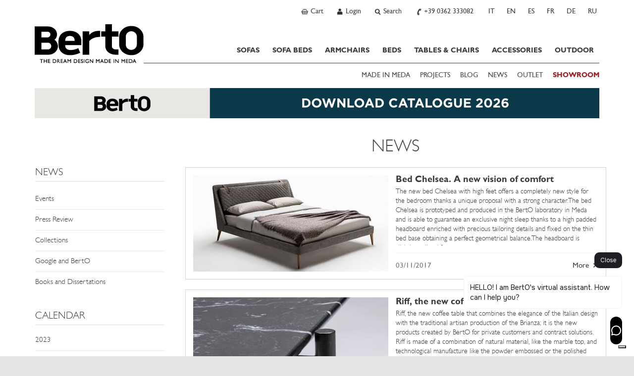

--- FILE ---
content_type: text/html; charset=utf-8
request_url: https://www.bertosofas.co.uk/2017-december-uk-berto-news.html
body_size: 22430
content:
<!DOCTYPE html>
<html xmlns="https://www.w3.org/1999/xhtml" xmlns:fb="https://ogp.me/ns/fb#" lang="en">
  <head>
	<title></title>
	<meta charset="utf-8">
	<meta name="keywords" content="" />
	<meta name="description" content="" />
	<meta name="viewport" id="myvp" content="width=device-width, initial-scale=1.0">
	
	<script type='text/javascript'>
						var _iub = _iub || [];
						_iub.csConfiguration = {'askConsentAtCookiePolicyUpdate':true,
												'countryDetection':true,
												'enableFadp':true,
												'enableLgpd':true,
												'enableUspr':true,
												'perPurposeConsent':true,
												'siteId':269626,
												'cookiePolicyId':508634,
												'lang':'en', 
												'banner':{ 'acceptButtonCaptionColor':'#FFFFFF','acceptButtonColor':'#e5e4e3','acceptButtonDisplay':true,'closeButtonRejects':true,'customizeButtonDisplay':true,'explicitWithdrawal':true,'listPurposes':true,'rejectButtonColor':'#CACACA','rejectButtonDisplay':true,'showPurposesToggles':true }};
				</script>
				<script type='text/javascript' src='https://cs.iubenda.com/autoblocking/269626.js'></script>
				<script type='text/javascript' src='//cdn.iubenda.com/cs/gpp/stub.js'></script>
				<script type='text/javascript' src='//cdn.iubenda.com/cs/iubenda_cs.js' charset='UTF-8' async></script>
	
	<script type="text/javascript">
		/*var handleErrorData = [];
		var loadError = 0;
		window.addEventListener('error', function(e) {
			console.log('LOAD ERROR ');
			//console.log(e);
			/*for(const key in e) {
				if (key == 'type') console.log(e[key]);
				if (key == 'target') console.log(e[key]);
				if (key == 'srcElement') console.log(e[key]);
					//console.log(key,'=',e[key]);
			}
			loadError = 1;
			handleErrorData.push(e['type'] + '|' + window.location.href + '|' + e['target']['src'] + '|' + e['srcElement']['src']);
		},true);	*/
	</script>
	<script>
	if(window.innerWidth<450){var myvp=document.getElementById('myvp');myvp.setAttribute('content','width=450');}
	var reSetVp=(function(){
		var myvp=document.getElementById('myvp');var width=window.innerWidth;var height=window.innerHeight;
		if(window.innerWidth<450){myvp.setAttribute('content','width=450');console.log('[DEBUGBERTO] reSetvp port1');}
	});
	window.addEventListener("orientationchange",reSetVp());
	</script>
	
	<link rel="alternate" hreflang="it" href="https://www.bertosofas.co.uk/2017-12-berto-news.html" /> 
<link rel="alternate" hreflang="en" href="https://www.bertosofas.co.uk/2017-december-uk-berto-news.html" /> 
<link rel="alternate" hreflang="es" href="https://www.bertosofas.co.uk/2017-diciembre-es-berto-news.html" /> 
<link rel="alternate" hreflang="fr" href="https://www.bertosofas.co.uk/2017-decembre-fr-berto-news.html" /> 
<link rel="alternate" hreflang="de" href="https://www.bertosofas.co.uk/2017-dezember-de-berto-news.html" /> 
<link rel="alternate" hreflang="ru" href="https://www.bertosofas.co.uk/2017-dekabr-ru-berto-news.html" /> 

	
	
	
	
	<link rel="preconnect" href="https://cdnjs.cloudflare.com" />
	
	<meta property="fb:pages" content="49061394702" />
  
	<meta http-equiv="Content-type" content="text/html; charset=UTF-8" />
	
	<link rel="icon" type="image/png" sizes="32x32" href="/favicon-32x32.png">
	<link rel="icon" type="image/x-icon" href="/favicon.ico">
	<link rel="apple-touch-icon-precomposed" sizes="180x180" href="/apple-touch-icon.png" />
	<link rel="apple-touch-icon" sizes="180x180" href="/apple-touch-icon.png" />

	<meta http-equiv="X-UA-Compatible" content="IE=edge">
	
	<meta name="google-site-verification" content="_e289gRWWGoZIsZkrNB8-a6RhYD-kFszFAMsAlYVHE0"/>
	
	<meta http-equiv="imagetoolbar" content="no"/>
	
	
	
	
    <!-- core CSS -->
	<link rel="preconnect" href="https://fonts.googleapis.com" />
	<!--<link href='https://fonts.googleapis.com/css?family=Lato:300,400,700,900,300italic,400italic,700italic' rel='stylesheet' type='text/css'>-->
	<!--link href='https://fonts.googleapis.com/css?family=Playfair+Display&subset=latin,latin-ext,cyrillic' rel='stylesheet' type='text/css'-->
	<link rel="preconnect" href="https://fonts.gstatic.com" crossorigin>

	<link href="https://fonts.googleapis.com/css2?family=Playfair+Display:ital,wght@0,400..900;1,400..900&amp;display=swap" rel="stylesheet">

	<!--link
    rel="preload"
    href="https://fonts.googleapis.com/css2?family=Playfair+Display:ital,wght@0,400..900;1,400..900&amp;display=swap"
    as="style"
    onload="this.onload=null;this.rel='stylesheet'"
	/-->
	

	
	<link href="/css/bootstrap.min.css" rel="stylesheet">
	<link href="/css/style.min.css" rel="stylesheet">
	
	<!-- ddlist CSS-->
	<link rel="stylesheet" type="text/css" href="/js/msdropdown/dd.css" />
	
	<!-- fancyBox -->
	<link rel="stylesheet" type="text/css" href="/js/fancy/jquery.fancybox.css" media="screen" />

	<!-- Owl Carousel Assets -->
    <link href="/css/owl.all.css" rel="stylesheet">
	
	
	
	
	
	<!--[if lt IE 9]>
	  <script src="https://oss.maxcdn.com/libs/html5shiv/3.7.0/html5shiv.js"></script>
	  <script src="https://oss.maxcdn.com/libs/respond.js/1.4.2/respond.min.js"></script>
	<![endif]-->

	
	
		<!-- Google Tag Manager -->
			<script type="text/javascript">
			(function(w,d,s,l,i){w[l]=w[l]||[];w[l].push({'gtm.start':
			new Date().getTime(),event:'gtm.js'});var f=d.getElementsByTagName(s)[0],
			j=d.createElement(s),dl=l!='dataLayer'?'&l='+l:'';j.async=true;j.src=
			'https://www.googletagmanager.com/gtm.js?id='+i+dl;f.parentNode.insertBefore(j,f);
			})(window,document,'script','dataLayer','GTM-M7SQN4X');
			</script>
		<!-- End Google Tag Manager -->
		
    
	
	
	 
	
	 
	
	
	
	
	<link href="/css/berto_print.css" rel="stylesheet" media="print">
	
	
		
	
		<script type="text/javascript">
		!function(f,b,e,v,n,t,s){if(f.fbq)return;n=f.fbq=function(){n.callMethod?
		n.callMethod.apply(n,arguments):n.queue.push(arguments)};if(!f._fbq)f._fbq=n;
		n.push=n;n.loaded=!0;n.version='2.0';n.queue=[];t=b.createElement(e);t.async=!0;
		t.src=v;s=b.getElementsByTagName(e)[0];s.parentNode.insertBefore(t,s)}(window,
		document,'script','https://connect.facebook.net/en_US/fbevents.js');
		fbq('init', '663687507165331'); // Insert your pixel ID here. 
		fbq('track', 'PageView');
		</script>
		<noscript><img height="1" width="1" style="display:none" src="https://www.facebook.com/tr?id=663687507165331&amp;ev=PageView&amp;noscript=1"/></noscript>
	
	
	
	

	


	<meta name="p:domain_verify" content="31eec464491b4ba54ca3a784fef9db52"/>
  </head>

<body class="lang-en " >

<a href="#maincontent" class="btn btn-secondary sr-only">SKIP TO CONTENT</a>

	<!-- Google Tag Manager (noscript) -->
		<noscript><iframe src="https://www.googletagmanager.com/ns.html?id=GTM-M7SQN4X" height="0" width="0" style="display:none;visibility:hidden"></iframe></noscript>
	<!-- End Google Tag Manager (noscript) -->


 

<div id="fb-root"></div>
<script>(function(d, s, id) {
  var js, fjs = d.getElementsByTagName(s)[0];
  if (d.getElementById(id)) return;
  js = d.createElement(s); js.id = id;
  js.src = "//connect.facebook.net/en_US/all.js#xfbml=1&appId=138206546345333&version=v2.0";
  fjs.parentNode.insertBefore(js, fjs);
}(document, 'script', 'facebook-jssdk'));</script>




	<!-------------------- HEADER - INIZIO -----------------> 
    <div class="navbar navbar-static-top mainNav" id="nav" role="navigation">
		<div class="greyBar topBar">
			<div class="container">
				<!-------------------- NAV TOP DX - INIZIO ----------------->
				<ul class="btn-navBigGrp pull-right">
					
						<li>
							<a class="btn-navBig btn-cart" rel="nofollow" href="https://www.bertosofas.co.uk/cart.html?Box=1&amp;%5EPaginaDiRitorno=https%3A%2F%2Fwww.bertosofas.co.uk%2Fnews-en.html%3FtagCalAnnoMeseFilter%3D2017-12">
								<b  style="display:none;"  id="currNumProdCart"></b>
								<span>Cart</span>
							</a>
						</li>
						
					
						<li>
							<a class="btn-navBig btn-user" title="User profile" rel="nofollow" href="https://www.bertosofas.co.uk/login-english.html"><span>Login</span></a>
						</li>
					
					
					
					
					<li>
						<a class="btn-navBig btn-search divToggle" data-target="nav-search-togglable" href="#" title="Search"><span>Search</span></a>
						<div class="nav-search nav-search-togglable collapse">
							<div class="input-group">
								<script type="text/javascript" language="javascript 1.2">
									function SubmitRicerca() {
										var SearchLink = 'https://www.bertosofas.co.uk/search.html?Ricerca=' + document.getElementById('inputSearchTop').value;
										window.location.href = SearchLink;
									}
									function CercaOra() {
										if (event.keyCode == 13) {
										var SearchLink = 'https://www.bertosofas.co.uk/search.html?Ricerca=' + document.getElementById('inputSearchTop').value;
										window.location.href = SearchLink;
										}
									}
								</script>
								<label for="inputSearchTop" class="sr-only">Insert Keyword</label>
								<input onkeypress="CercaOra();" class="form-control typeahead" id="inputSearchTop" name="Ricerca" type="text" placeholder="Search" onclick="document.getElementById('inputSearchTop').value = '';">
								<span class="input-group-btn"><button type="submit"  onclick="SubmitRicerca();" class="btn btn-sm btn-secondary" href="https://www.bertosofas.co.uk/search.html&amp;Ricerca="><span class="icomoon icomoon-search"></span><span class="sr-only"> Search</span></button></span>
							</div>
							<a class="divToggle" data-target="nav-search-togglable" href="#"><span class="icomoon icomoon-cross"></span><span class="sr-only"> Close</span></a>
						</div>
					</li>
					
					<li>
						<a class="btn-navBig btn-phone" title="Chiama ora" href="tel:+39 0362 333082"><span>+39 0362 333082</span></a>
					</li>
					
					<li class="hidden-xs" >
								<a class="btn-navBig btn-lang btn-lang-it" href="https://www.bertosalotti.it/2017-12-berto-news.html">
									<span>IT</span>
								</a>
							</li><li class="hidden-xs" >
								<span class="btn-navBig btn-lang btn-lang-en">
									<span>EN</span>
								</span>
							</li><li class="hidden-xs" >
								<a class="btn-navBig btn-lang btn-lang-es" href="https://www.bertosalotti.es/2017-diciembre-es-berto-news.html">
									<span>ES</span>
								</a>
							</li><li class="hidden-xs" >
								<a class="btn-navBig btn-lang btn-lang-fr" href="https://www.bertosalotti.fr/2017-decembre-fr-berto-news.html">
									<span>FR</span>
								</a>
							</li><li class="hidden-xs" >
								<a class="btn-navBig btn-lang btn-lang-de" href="https://www.bertosalotti.de/2017-dezember-de-berto-news.html">
									<span>DE</span>
								</a>
							</li><li class="hidden-xs" >
								<a class="btn-navBig btn-lang btn-lang-ru" href="https://www.bertosalotti.ru/2017-dekabr-ru-berto-news.html">
									<span>RU</span>
								</a>
							</li>
				</ul>
				<!-------------------- NAV TOP DX - FINE ----------------->
			 

			</div>
		  </div>
	
		<div class="container">
			<div class="navbar-header">

				<button type="button" class="navbar-toggle" data-toggle="collapse" data-target=".navbar-collapse">
					<span class="sr-only">Toggle navigation</span>
					<span class="icon-bar"></span>
					<span class="icon-bar"></span>
					<span class="icon-bar"></span>
				</button>			

				<a class="navbar-brand" href="https://www.bertosofas.co.uk/">Bertosofas.co.uk</a>
				
				
				<div class="navbar-collapse collapse">	
					
					<ul class="nav primaryNav">
						<!--<li class="hidden-md hidden-lg"><h3 class="h-title">@@ VAR TestoTitoloMenu @@</h3></li>-->
						
						
						<li class="dropdown">
							<a     href="https://www.bertosofas.co.uk/sofas.html">SOFAS<span class="pulsanteApriDropdown hidden-lg hidden-md"></span></a>
							
								<div class="dropdown-menu dropdown-prodotti dropdown-prodotto">
									<ul class="list-unstyled">
										
											<li><a    href="https://www.bertosofas.co.uk/sectional_sofas" title="Go to  Sectional Sofas">Sectional Sofas</a></li>
										
											<li><a    href="https://www.bertosofas.co.uk/modular-sofas" title="Go to  Modular Sofas">Modular Sofas</a></li>
										
											<li><a    href="https://www.bertosofas.co.uk/corner_sofas" title="Go to  Corner Sofas">Corner Sofas</a></li>
										
											<li><a    href="https://www.bertosofas.co.uk/modern-sofas" title="Go to  Modern Sofas">Modern Sofas</a></li>
										
											<li><a    href="https://www.bertosofas.co.uk/chesterfield_sofas" title="Go to  Chesterfield Sofas">Chesterfield Sofas</a></li>
										
											<li><a    href="https://www.bertosofas.co.uk/classic_sofas" title="Go to  Classic Sofas">Classic Sofas</a></li>
										
											<li><a    href="https://www.bertosofas.co.uk/relax_sofas" title="Go to  Relax Sofas">Relax Sofas</a></li>
										
											<li><a    href="https://www.bertosofas.co.uk/leather_sofas" title="Go to  Leather sofas">Leather sofas</a></li>
										
									</ul>
								</div>
							
						</li>
						
						<li class="dropdown">
							<a     href="https://www.bertosofas.co.uk/sofa_bed.html">SOFA BEDS<span class="pulsanteApriDropdown hidden-lg hidden-md"></span></a>
							
								<div class="dropdown-menu dropdown-prodotti dropdown-prodotto">
									<ul class="list-unstyled">
										
											<li><a    href="https://www.bertosofas.co.uk/sofa-bed-en" title="Go to  Sofa Beds">Sofa Beds</a></li>
										
											<li><a    href="https://www.bertosofas.co.uk/armchair_beds" title="Go to  Armchair Beds">Armchair Beds</a></li>
										
											<li><a    href="https://www.bertosofas.co.uk/pouf_beds" title="Go to  Pouf beds">Pouf beds</a></li>
										
									</ul>
								</div>
							
						</li>
						
						<li class="dropdown">
							<a     href="https://www.bertosofas.co.uk/armchairs.html">ARMCHAIRS<span class="pulsanteApriDropdown hidden-lg hidden-md"></span></a>
							
								<div class="dropdown-menu dropdown-prodotti dropdown-prodotto">
									<ul class="list-unstyled">
										
											<li><a    href="https://www.bertosofas.co.uk/modern_armchairs" title="Go to  Modern Armchairs ">Modern Armchairs </a></li>
										
											<li><a    href="https://www.bertosofas.co.uk/relax_armchairs" title="Go to  Relax Armchairs">Relax Armchairs</a></li>
										
											<li><a    href="https://www.bertosofas.co.uk/office_armchairs" title="Go to  Office Armchairs">Office Armchairs</a></li>
										
											<li><a    href="https://www.bertosofas.co.uk/chesterfield_armchairs" title="Go to  Chesterfield Armchairs">Chesterfield Armchairs</a></li>
										
											<li><a    href="https://www.bertosofas.co.uk/leather_armchairs" title="Go to  Leather Armchairs">Leather Armchairs</a></li>
										
											<li><a    href="https://www.bertosofas.co.uk/fabric_armchairs" title="Go to  Fabric Armchairs">Fabric Armchairs</a></li>
										
											<li><a    href="https://www.bertosofas.co.uk/classic_armchairs" title="Go to  Classic Armchairs ">Classic Armchairs </a></li>
										
											<li><a    href="https://www.bertosofas.co.uk/poufs" title="Go to  Poufs">Poufs</a></li>
										
											<li><a    href="https://www.bertosofas.co.uk/storage_poufs" title="Go to  Storage Poufs">Storage Poufs</a></li>
										
											<li><a    href="https://www.bertosofas.co.uk/chesterfield_pouf" title="Go to  Chesterfield Pouf">Chesterfield Pouf</a></li>
										
											<li><a    href="https://www.bertosofas.co.uk/leather_poufs" title="Go to  Leather Poufs">Leather Poufs</a></li>
										
									</ul>
								</div>
							
						</li>
						
						<li class="dropdown">
							<a     href="https://www.bertosofas.co.uk/beds.html">BEDS<span class="pulsanteApriDropdown hidden-lg hidden-md"></span></a>
							
								<div class="dropdown-menu dropdown-prodotti dropdown-prodotto">
									<ul class="list-unstyled">
										
											<li><a    href="https://www.bertosofas.co.uk/modern_beds" title="Go to  Modern Beds">Modern Beds</a></li>
										
											<li><a    href="https://www.bertosofas.co.uk/single-beds" title="Go to  Single Beds">Single Beds</a></li>
										
											<li><a    href="https://www.bertosofas.co.uk/classic_beds" title="Go to  Classic Beds">Classic Beds</a></li>
										
											<li><a    href="https://www.bertosofas.co.uk/upholstered_beds" title="Go to  Upholstered Beds">Upholstered Beds</a></li>
										
											<li><a    href="https://www.bertosofas.co.uk/storage_beds" title="Go to  Storage Beds">Storage Beds</a></li>
										
											<li><a    href="https://www.bertosofas.co.uk/bed_bases" title="Go to  Bed Bases">Bed Bases</a></li>
										
											<li><a    href="https://www.bertosofas.co.uk/bed-linen" title="Go to  Bed Linen">Bed Linen</a></li>
										
											<li><a    href="https://www.bertosofas.co.uk/chest-of-drawers" title="Go to  Chest of drawers">Chest of drawers</a></li>
										
											<li><a    href="https://www.bertosofas.co.uk/bedside-tables.html" title="Go to  Bedside tables">Bedside tables</a></li>
										
									</ul>
								</div>
							
						</li>
						
						<li class="dropdown">
							<a     href="https://www.bertosofas.co.uk/tables-chairs">TABLES & CHAIRS<span class="pulsanteApriDropdown hidden-lg hidden-md"></span></a>
							
								<div class="dropdown-menu dropdown-prodotti dropdown-prodotto">
									<ul class="list-unstyled">
										
											<li><a    href="https://www.bertosofas.co.uk/tables.html" title="Go to  Tables">Tables</a></li>
										
											<li><a    href="https://www.bertosofas.co.uk/chairs.html" title="Go to  Chairs">Chairs</a></li>
										
											<li><a    href="https://www.bertosofas.co.uk/stools.html" title="Go to  Stool">Stool</a></li>
										
									</ul>
								</div>
							
						</li>
						
						<li class="dropdown">
							<a     href="https://www.bertosofas.co.uk/custom-made-furniture-accessories">ACCESSORIES<span class="pulsanteApriDropdown hidden-lg hidden-md"></span></a>
							
								<div class="dropdown-menu dropdown-prodotti dropdown-prodotto">
									<ul class="list-unstyled">
										
											<li><a    href="https://www.bertosofas.co.uk/custom-made-coffee-tables.html" title="Go to  Coffee Tables">Coffee Tables</a></li>
										
											<li><a    href="https://www.bertosofas.co.uk/bookcases.html" title="Go to  Bookcases">Bookcases</a></li>
										
											<li><a    href="https://www.bertosofas.co.uk/desks.html" title="Go to  Desks">Desks</a></li>
										
											<li><a    href="https://www.bertosofas.co.uk/custom-made-furniture.html" title="Go to  Furniture">Furniture</a></li>
										
											<li><a    href="https://www.bertosofas.co.uk/bedside-tables.html" title="Go to  Bedside tables">Bedside tables</a></li>
										
											<li><a    href="https://www.bertosofas.co.uk/sofa-cushions.html " title="Go to  Cushion">Cushion</a></li>
										
											<li><a    href="https://www.bertosofas.co.uk/modern-design-carpets.html" title="Go to  Carpets">Carpets</a></li>
										
									</ul>
								</div>
							
						</li>
						
						<li class="dropdown">
							<a     href="https://www.bertosofas.co.uk/outdoor-furniture ">OUTDOOR</a>
							
						</li>
						
							

					</ul>
					
					
					<ul class="secondaryNav list-inline">
						<!--<li class="hidden-md hidden-lg"><h3 class="h-title">@@ VAR TestoTitoloExtraMenu @@</h3></li>-->
						
							<li><a   href="https://www.bertosofas.co.uk/made-in-meda.html" title="MADE IN MEDA">MADE IN MEDA</a></li>
						
							<li><a   href="//www.bertosofas.co.uk/home-projects" title="PROJECTS">PROJECTS</a></li>
						
							<li><a target="_blank"  href="https://blog.bertosofas.co.uk/" title="BLOG">BLOG</a></li>
						
							<li><a   href="//www.bertosofas.co.uk/news-en.html" title="NEWS">NEWS</a></li>
						
							<li><a   href="//www.bertosofas.co.uk/bargains_and_clearance_sales?All=1" title="OUTLET">OUTLET</a></li>
						
							<li><a  class="text-rosso" href="//www.bertosofas.co.uk/contact_us.html#showroom" title="SHOWROOM"><b>SHOWROOM</b></a></li>
							
					</ul>
					
					
					
					<!-- lingua per smartphone -->
					<div class="languageWrp visible-xs">
						<hr>
						<ul class="list-unstyled list-inline">
							<li >
							<a  title="Italiano - cambia linguaggio"  href="https://www.bertosalotti.it/2017-12-berto-news.html">IT</a>
						</li><li >
							<span  title="English - change language"  >EN</span>
						</li><li >
							<a  title=""  href="https://www.bertosalotti.es/2017-diciembre-es-berto-news.html">ES</a>
						</li><li >
							<a  title=""  href="https://www.bertosalotti.fr/2017-decembre-fr-berto-news.html">FR</a>
						</li><li >
							<a  title=""  href="https://www.bertosalotti.de/2017-dezember-de-berto-news.html">DE</a>
						</li><li >
							<a  title=""  href="https://www.bertosalotti.ru/2017-dekabr-ru-berto-news.html">RU</a>
						</li>
						</ul>
					</div>
				
				</div><!--/.navbar-collapse -->
			</div>
		</div>			
		
	</div>

 <!-------------------- HEADER - FINE -----------------> 
<div id="maincontent">
	<div class="flex-wrp">

	
		<div class="whiteBar bannerCustom-top ">
			<div class="container">
				<a class="bannerTranspOver visible-xs" title="Download Catalogue BertO" href="https://www.bertosofas.co.uk/berto-salotti-catalog.html"><img class="img-responsive" title="Download Catalogue" src="https://www.bertosalotti.it/imgs/customImg/berto-catalogue-2026-mobile-eng-fr.jpg" alt="Download Catalogue BertO" width="750" height="116" /></a><a class="bannerTranspOver hidden-xs" title="Scarica ora il Catalogo BertO" onclick="ga('send', 'event', 'banner', 'click', 'catalogue-homepage');" href="https://www.bertosofas.co.uk/berto-salotti-catalog.html"><img class="img-responsive" src="https://www.bertosalotti.it/imgs/customImg/berto-catalogue-2026-desktop-eng-fr.jpg" alt="Download Catalogue BertO" width="1140" height="61" /></a>
			</div>
		</div>
	





<div class="whiteBar titleBar">
		<div class="container">
			<div class="row">
				<div class="col-sm-9 col-sm-offset-3 col-mainTitle">
					<div class="mainTitle">
						<h1>NEWS</h1>
					</div>
				</div>
			</div>
		</div>
	</div>
	


	
	
	<div class="whiteBar">
	    <div class="container mainContent">
			<div class="row">				

					<div class="col-sm-3 col-nav-sx">
					<!-- se il menu ha 2 livelli di voci (una UL dentro la UL nav-sx) E è active una delle voci (es. siamo dentro "divani" o "divani letto") usare classe nav-lev2-->
						<div id="navSx" class="nav-lev1">
							<div class="panel panel-full">
								<div class="panel-body">
									
									<hr class="visible-xs">
									<a  style="display:none !important;"  href="" class="link-back visible-xs"><span class="icomoon icomoon-arrow-left"></span><span class="sr-only"> Back</span></a>
									<a data-toggle="dropdown" class="dropdown-toggle" href="https://www.bertosofas.co.uk/news-en.html"><h2 class="h-title">NEWS</h2></a>

									<ul class="list-unstyled nav-sx dropdown-menu">
										
											<li><a href="https://www.bertosofas.co.uk/news-en-berto-events.html" >Events</a></li>
										
											<li><a href="https://www.bertosofas.co.uk/news-en-berto-press-review.html" >Press Review</a></li>
										
											<li><a href="https://www.bertosofas.co.uk/news-en-berto-collection.html" >Collections</a></li>
										
											<li><a href="https://www.bertosofas.co.uk/google-and-berto.html" >Google and BertO</a></li>
										
											<li><a href="https://www.bertosofas.co.uk/study-case-berto.html" >Books and Dissertations</a></li>
										
									</ul>
									<hr class="visible-xs"/>
								</div>
							</div>
							
							<div class="panel panel-full hidden-xs">
								<div class="panel-body">
									<h2 class="h-title">CALENDAR</h2>
										
									
										<div class="boxAnno">
											<span class="trigger "><a href="https://www.bertosofas.co.uk/2023-berto-news-uk.html">2023</a></span>
											<ul  id="newsList2023" class="list-unstyled collapse" >
												
													<li ><a href="https://www.bertosofas.co.uk/2023-june-uk-berto-news.html"  >June</a></li>
												
													<li ><a href="https://www.bertosofas.co.uk/2023-may-uk-berto-news.html"  >May</a></li>
												
													<li ><a href="https://www.bertosofas.co.uk/2023-april-uk-berto-news.html"  >April</a></li>
												
													<li ><a href="https://www.bertosofas.co.uk/2023-march-uk-berto-news.html"  >March</a></li>
												
													<li ><a href="https://www.bertosofas.co.uk/2023-january-uk-berto-news.html"  >January</a></li>
												
											</ul>
										</div>
									
										<div class="boxAnno">
											<span class="trigger "><a href="https://www.bertosofas.co.uk/2022-berto-news-uk.html">2022</a></span>
											<ul  id="newsList2022" class="list-unstyled collapse" >
												
													<li ><a href="https://www.bertosofas.co.uk/2022-dicember-uk-berto-news.html"  >Dicember</a></li>
												
													<li ><a href="https://www.bertosofas.co.uk/2022-november-uk-berto-news.html"  >November</a></li>
												
													<li ><a href="https://www.bertosofas.co.uk/2022-october-uk-berto-news.html"  >October</a></li>
												
													<li ><a href="https://www.bertosofas.co.uk/2022-september-uk-berto-news.html"  >September</a></li>
												
													<li ><a href="https://www.bertosofas.co.uk/2022-august-uk-berto-news.html"  >August</a></li>
												
													<li ><a href="https://www.bertosofas.co.uk/2022-july-uk-berto-news.html"  >July</a></li>
												
													<li ><a href="https://www.bertosofas.co.uk/2022-june-uk-berto-news.html"  >June</a></li>
												
													<li ><a href="https://www.bertosofas.co.uk/2022-may-uk-berto-news.html"  >May</a></li>
												
													<li ><a href="https://www.bertosofas.co.uk/2022-april-uk-berto-news.html"  >April</a></li>
												
													<li ><a href="https://www.bertosofas.co.uk/2022-march-uk-berto-news.html"  >March</a></li>
												
													<li ><a href="https://www.bertosofas.co.uk/2022-february-uk-berto-news.html"  >February</a></li>
												
													<li ><a href="https://www.bertosofas.co.uk/2022-january-uk-berto-news.html"  >January</a></li>
												
											</ul>
										</div>
									
										<div class="boxAnno">
											<span class="trigger "><a href="https://www.bertosofas.co.uk/2021-berto-news-uk.html">2021</a></span>
											<ul  id="newsList2021" class="list-unstyled collapse" >
												
													<li ><a href="https://www.bertosofas.co.uk/2021-december-uk-berto-news.html"  >December</a></li>
												
													<li ><a href="https://www.bertosofas.co.uk/2021-november-uk-berto-news.html"  >November</a></li>
												
													<li ><a href="https://www.bertosofas.co.uk/2021-october-uk-berto-news.html"  >October</a></li>
												
													<li ><a href="https://www.bertosofas.co.uk/2021-september-uk-berto-news.html"  >September</a></li>
												
													<li ><a href="https://www.bertosofas.co.uk/2021-july-uk-berto-news.html"  >July</a></li>
												
													<li ><a href="https://www.bertosofas.co.uk/2021-june-uk-berto-news.html"  >June</a></li>
												
													<li ><a href="https://www.bertosofas.co.uk/2021-may-uk-berto-news.html"  >May</a></li>
												
													<li ><a href="https://www.bertosofas.co.uk/2021-april-uk-berto-news.html"  >April</a></li>
												
													<li ><a href="https://www.bertosofas.co.uk/2021-march-uk-berto-news.html"  >March</a></li>
												
													<li ><a href="https://www.bertosofas.co.uk/2021-february-uk-berto-news.html"  >February</a></li>
												
													<li ><a href="https://www.bertosofas.co.uk/2021-january-uk-berto-news.html"  >January</a></li>
												
											</ul>
										</div>
									
										<div class="boxAnno">
											<span class="trigger "><a href="https://www.bertosofas.co.uk/2020-berto-news-uk.html">2020</a></span>
											<ul  id="newsList2020" class="list-unstyled collapse" >
												
													<li ><a href="https://www.bertosofas.co.uk/2020-december-uk-berto-news.html"  >December</a></li>
												
													<li ><a href="https://www.bertosofas.co.uk/2020-november-uk-berto-news.html"  >November</a></li>
												
													<li ><a href="https://www.bertosofas.co.uk/2020-october-uk-berto-news.html"  >October</a></li>
												
													<li ><a href="https://www.bertosofas.co.uk/2020-september-uk-berto-news.html"  >September</a></li>
												
													<li ><a href="https://www.bertosofas.co.uk/2020-august-uk-berto-news.html"  >August</a></li>
												
													<li ><a href="https://www.bertosofas.co.uk/2020-july-uk-berto-news.html"  >July</a></li>
												
													<li ><a href="https://www.bertosofas.co.uk/2020-june-uk-berto-news.html"  >June</a></li>
												
													<li ><a href="https://www.bertosofas.co.uk/2020-may-uk-berto-news.html"  >May</a></li>
												
													<li ><a href="https://www.bertosofas.co.uk/2020-april-uk-berto-news.html"  >April</a></li>
												
													<li ><a href="https://www.bertosofas.co.uk/2020-march-uk-berto-news.html"  >March</a></li>
												
													<li ><a href="https://www.bertosofas.co.uk/2020-february-uk-berto-news.html"  >February</a></li>
												
													<li ><a href="https://www.bertosofas.co.uk/2020-january-uk-berto-news.html"  >January</a></li>
												
											</ul>
										</div>
									
										<div class="boxAnno">
											<span class="trigger "><a href="https://www.bertosofas.co.uk/2019-berto-news-uk.html">2019</a></span>
											<ul  id="newsList2019" class="list-unstyled collapse" >
												
													<li ><a href="https://www.bertosofas.co.uk/2019-december-uk-berto-news.html"  >December</a></li>
												
													<li ><a href="https://www.bertosofas.co.uk/2019-october-uk-berto-news.html"  >October</a></li>
												
													<li ><a href="https://www.bertosofas.co.uk/2019-november-uk-berto-news.html"  >November</a></li>
												
													<li ><a href="https://www.bertosofas.co.uk/2019-september-uk-berto-news.html"  >September</a></li>
												
													<li ><a href="https://www.bertosofas.co.uk/2019-august-uk-berto-news.html"  >August</a></li>
												
													<li ><a href="https://www.bertosofas.co.uk/2019-july-uk-berto-news.html"  >July</a></li>
												
													<li ><a href="https://www.bertosofas.co.uk/2019-june-uk-berto-news.html"  >June</a></li>
												
													<li ><a href="https://www.bertosofas.co.uk/2019-may-uk-berto-news.html"  >May</a></li>
												
													<li ><a href="https://www.bertosofas.co.uk/2019-april-uk-berto-news.html"  >April</a></li>
												
													<li ><a href="https://www.bertosofas.co.uk/2019-march-uk-berto-news.html"  >March</a></li>
												
													<li ><a href="https://www.bertosofas.co.uk/2019-february-uk-berto-news.html"  >February</a></li>
												
													<li ><a href="https://www.bertosofas.co.uk/2019-january-uk-berto-news.html"  >January</a></li>
												
											</ul>
										</div>
									
										<div class="boxAnno">
											<span class="trigger "><a href="https://www.bertosofas.co.uk/2018-berto-news-uk.html">2018</a></span>
											<ul  id="newsList2018" class="list-unstyled collapse" >
												
													<li ><a href="https://www.bertosofas.co.uk/2018-december-uk-berto-news.html"  >December</a></li>
												
													<li ><a href="https://www.bertosofas.co.uk/2018-november-uk-berto-news.html"  >November</a></li>
												
													<li ><a href="https://www.bertosofas.co.uk/2018-october-uk-berto-news.html"  >October</a></li>
												
													<li ><a href="https://www.bertosofas.co.uk/2018-september-uk-berto-news.html"  >September</a></li>
												
													<li ><a href="https://www.bertosofas.co.uk/2018-august-uk-berto-news.html"  >August</a></li>
												
													<li ><a href="https://www.bertosofas.co.uk/2018-july-uk-berto-news.html"  >July</a></li>
												
													<li ><a href="https://www.bertosofas.co.uk/2018-june-uk-berto-news.html"  >June</a></li>
												
													<li ><a href="https://www.bertosofas.co.uk/2018-may-uk-berto-news.html"  >May</a></li>
												
													<li ><a href="https://www.bertosofas.co.uk/2018-april-uk-berto-news.html"  >April</a></li>
												
													<li ><a href="https://www.bertosofas.co.uk/2018-march-uk-berto-news.html"  >March</a></li>
												
													<li ><a href="https://www.bertosofas.co.uk/2018-february-uk-berto-news.html"  >February</a></li>
												
													<li ><a href="https://www.bertosofas.co.uk/2018-january-uk-berto-news.html"  >January</a></li>
												
											</ul>
										</div>
									
										<div class="boxAnno">
											<span class="trigger "><a href="https://www.bertosofas.co.uk/2017-berto-news-uk.html">2017</a></span>
											<ul  id="newsList2017" class="list-unstyled collapse"  style="display:block" >
												
													<li  class="active" ><a href="https://www.bertosofas.co.uk/2017-december-uk-berto-news.html"  >December</a></li>
												
													<li ><a href="https://www.bertosofas.co.uk/2017-november-uk-berto-news.html"  >November</a></li>
												
													<li ><a href="https://www.bertosofas.co.uk/2017-october-uk-berto-news.html"  >October</a></li>
												
													<li ><a href="https://www.bertosofas.co.uk/2017-september-uk-berto-news.html"  >September</a></li>
												
													<li ><a href="https://www.bertosofas.co.uk/2017-august-uk-berto-news.html"  >August</a></li>
												
													<li ><a href="https://www.bertosofas.co.uk/2017-july-uk-berto-news.html"  >July</a></li>
												
													<li ><a href="https://www.bertosofas.co.uk/2017-june-uk-berto-news.html"  >June</a></li>
												
													<li ><a href="https://www.bertosofas.co.uk/2017-may-uk-berto-news.html"  >May</a></li>
												
													<li ><a href="https://www.bertosofas.co.uk/2017-april-uk-berto-news.html"  >April</a></li>
												
													<li ><a href="https://www.bertosofas.co.uk/2017-march-uk-berto-news.html"  >March</a></li>
												
													<li ><a href="https://www.bertosofas.co.uk/2017-february-uk-berto-news.html"  >February</a></li>
												
													<li ><a href="https://www.bertosofas.co.uk/2017-january-uk-berto-news.html"  >January</a></li>
												
											</ul>
										</div>
									
										<div class="boxAnno">
											<span class="trigger "><a href="https://www.bertosofas.co.uk/2016-berto-news-uk.html">2016</a></span>
											<ul  id="newsList2016" class="list-unstyled collapse" >
												
													<li ><a href="https://www.bertosofas.co.uk/2016-december-uk-berto-news.html"  >December</a></li>
												
													<li ><a href="https://www.bertosofas.co.uk/2016-november-uk-berto-news.html"  >November</a></li>
												
													<li ><a href="https://www.bertosofas.co.uk/2016-october-uk-berto-news.html"  >October</a></li>
												
													<li ><a href="https://www.bertosofas.co.uk/2016-september-uk-berto-news.html"  >September</a></li>
												
													<li ><a href="https://www.bertosofas.co.uk/2016-august-uk-berto-news.html"  >August</a></li>
												
													<li ><a href="https://www.bertosofas.co.uk/2016-july-uk-berto-news.html"  >July</a></li>
												
													<li ><a href="https://www.bertosofas.co.uk/2016-june-uk-berto-news.html"  >June</a></li>
												
													<li ><a href="https://www.bertosofas.co.uk/2016-may-uk-berto-news.html"  >May</a></li>
												
													<li ><a href="https://www.bertosofas.co.uk/2016-april-uk-berto-news.html"  >April</a></li>
												
													<li ><a href="https://www.bertosofas.co.uk/2016-march-uk-berto-news.html"  >March</a></li>
												
													<li ><a href="https://www.bertosofas.co.uk/2016-february-uk-berto-news.html"  >February</a></li>
												
													<li ><a href="https://www.bertosofas.co.uk/2016-january-uk-berto-news.html"  >January</a></li>
												
											</ul>
										</div>
									
										<div class="boxAnno">
											<span class="trigger "><a href="https://www.bertosofas.co.uk/news-berto-2015-uk.html">2015</a></span>
											<ul  id="newsList2015" class="list-unstyled collapse" >
												
													<li ><a href="https://www.bertosofas.co.uk/2015_july.html"  >July</a></li>
												
													<li ><a href="https://www.bertosofas.co.uk/2015_june.html"  >June</a></li>
												
													<li ><a href="https://www.bertosofas.co.uk/2015_may.html"  >May</a></li>
												
													<li ><a href="https://www.bertosofas.co.uk/2015_march.html"  >March</a></li>
												
													<li ><a href="https://www.bertosofas.co.uk/2015_february.html"  >February</a></li>
												
													<li ><a href="https://www.bertosofas.co.uk/2015_january.html"  >January</a></li>
												
											</ul>
										</div>
									
										<div class="boxAnno">
											<span class="trigger "><a href="https://www.bertosofas.co.uk/news-berto-2014-uk.html">2014</a></span>
											<ul  id="newsList2014" class="list-unstyled collapse" >
												
													<li ><a href="https://www.bertosofas.co.uk/2014_december.html"  >December</a></li>
												
													<li ><a href="https://www.bertosofas.co.uk/2014_november.html"  >November</a></li>
												
													<li ><a href="https://www.bertosofas.co.uk/2014_october.html"  >October</a></li>
												
													<li ><a href="https://www.bertosofas.co.uk/2014_september.html"  >September</a></li>
												
													<li ><a href="https://www.bertosofas.co.uk/2014_june.html"  >June</a></li>
												
													<li ><a href="https://www.bertosofas.co.uk/2014_may.html"  >May</a></li>
												
													<li ><a href="https://www.bertosofas.co.uk/2014_march.html"  >March</a></li>
												
													<li ><a href="https://www.bertosofas.co.uk/2014_february.html"  >February</a></li>
												
													<li ><a href="https://www.bertosofas.co.uk/2014_january.html"  >January</a></li>
												
											</ul>
										</div>
									
										<div class="boxAnno">
											<span class="trigger "><a href="https://www.bertosofas.co.uk/news-berto-2013-uk.html">2013</a></span>
											<ul  id="newsList2013" class="list-unstyled collapse" >
												
													<li ><a href="https://www.bertosofas.co.uk/2013_december.html"  >December</a></li>
												
													<li ><a href="https://www.bertosofas.co.uk/2013_november.html"  >November</a></li>
												
													<li ><a href="https://www.bertosofas.co.uk/2013_april.html"  >April</a></li>
												
											</ul>
										</div>
									
										<div class="boxAnno">
											<span class="trigger "><a href="https://www.bertosofas.co.uk/news-berto-2012-uk.html">2012</a></span>
											<ul  id="newsList2012" class="list-unstyled collapse" >
												
													<li ><a href="https://www.bertosofas.co.uk/2012_august.html"  >August</a></li>
												
													<li ><a href="https://www.bertosofas.co.uk/2012_may.html"  >May</a></li>
												
													<li ><a href="https://www.bertosofas.co.uk/2012_april.html"  >April</a></li>
												
											</ul>
										</div>
									
										<div class="boxAnno">
											<span class="trigger "><a href="https://www.bertosofas.co.uk/news-berto-2011-uk.html">2011</a></span>
											<ul  id="newsList2011" class="list-unstyled collapse" >
												
													<li ><a href="https://www.bertosofas.co.uk/2011_september.html"  >September</a></li>
												
													<li ><a href="https://www.bertosofas.co.uk/2011_july.html"  >July</a></li>
												
													<li ><a href="https://www.bertosofas.co.uk/2011_may.html"  >May</a></li>
												
													<li ><a href="https://www.bertosofas.co.uk/2011_april.html"  >April</a></li>
												
													<li ><a href="https://www.bertosofas.co.uk/2011_march.html"  >March</a></li>
												
											</ul>
										</div>
									
										<div class="boxAnno">
											<span class="trigger "><a href="https://www.bertosofas.co.uk/news-berto-2010-uk.html">2010</a></span>
											<ul  id="newsList2010" class="list-unstyled collapse" >
												
													<li ><a href="https://www.bertosofas.co.uk/2010_december.html"  >December</a></li>
												
													<li ><a href="https://www.bertosofas.co.uk/2010_november.html"  >November</a></li>
												
													<li ><a href="https://www.bertosofas.co.uk/2010_july.html"  >July</a></li>
												
													<li ><a href="https://www.bertosofas.co.uk/2010_february.html"  >February</a></li>
												
											</ul>
										</div>
									
								</div>
							</div>

							
								
									<div class="banner-custom-sx">
										<a href="https://www.bertosofas.co.uk/berto-salotti-catalog.html"><img class="img-responsive" style="border: 1px solid #d4d4d4;" src="https://www.bertosalotti.it/imgs/customImg/download-catalogue-side-2026-eng-fr.jpg" alt="online sleeper sofas" width="269" height="273" /></a>
									</div>
								
							
						</div>
					</div>	
					<div class="col-sm-9 col-content col-sx-12">
						<div class="panel panel-full">
							<div class="panel-body">					
								<div class="row itemList itemListBig itemList-news">
										
											
												<div class="row panel item well well-bordoGrigio">
													<div class="panel-heading col-sm-6">
														<a  title="Go to  Chelsea bed" href="https://www.bertosofas.co.uk/news/bed-chelsea-a-new-vision-of-comfort.html">
															<img  width='395' height='195'   alt="Chelsea bed"  src="https://www.bertosofas.co.uk/content/archivio_news_immagini/257/letto-chelsea-piedini-alti-legno-berto-salotti-elenco.jpg" class="img-responsive">
														</a>
													</div>
													<div class="panel-body col-sm-6 item-desc">
														<div class="news-abstract">
															<h3><a  title="discover more" href="https://www.bertosofas.co.uk/news/bed-chelsea-a-new-vision-of-comfort.html"><b>Bed Chelsea. A new vision of comfort</b></a></h3>
															<p class="hidden-sm hidden-xs">The new bed Chelsea with high feet offers a completely new style for the bedroom thanks a unique proposal with a strong character.The bed Chelsea is prototyped and produced in the BertO laboratory in Meda and is able to guarantee an exclusive night sleep thanks to a high padded headboard enriched with precious tailoring details and fixed on the thin bed base obtaining a perfect geometrical balance.The headboard is slightly reclined for a ...</p>
														</div>
														<hr/>
														<a  title="enter" class="pull-right" href="https://www.bertosofas.co.uk/news/bed-chelsea-a-new-vision-of-comfort.html">More <span class="icomoon icomoon-arrow-right"></span></a>
														<span class="text-muted news-data">03/11/2017</span>
													</div>
												</div>
											
												<div class="row panel item well well-bordoGrigio">
													<div class="panel-heading col-sm-6">
														<a  title="Go to  riff coffee table" href="https://www.bertosofas.co.uk/news/riff-coffee-table.html">
															<img  width='395' height='195'   alt="riff coffee table "  src="https://www.bertosofas.co.uk/content/archivio_news_immagini/259/tavolino-da-salotto-marmo-marquinia-riff-collezione-berto-salotti-elenco.jpg" class="img-responsive">
														</a>
													</div>
													<div class="panel-body col-sm-6 item-desc">
														<div class="news-abstract">
															<h3><a  href="https://www.bertosofas.co.uk/news/riff-coffee-table.html"><b>Riff, the new coffee table made by BertO</b></a></h3>
															<p class="hidden-sm hidden-xs">Riff, the new coffee table that combines the elegance of the Italian design with the traditional artisan production of the Brianza; it is the new products created by BertO for private customers and contract solutions.
Riff is made of a combination of natural material, like the marble top, and technological manufacture like the powder embossed or the polished chromed finishing of the legs.The coffee table Riff is perfect for any furniture ...</p>
														</div>
														<hr/>
														<a  class="pull-right" href="https://www.bertosofas.co.uk/news/riff-coffee-table.html">More <span class="icomoon icomoon-arrow-right"></span></a>
														<span class="text-muted news-data">10/10/2017</span>
													</div>
												</div>
											
												<div class="row panel item well well-bordoGrigio">
													<div class="panel-heading col-sm-6">
														<a  title="Go to  Armchair Hanna" href="https://www.bertosofas.co.uk/news/armchair-hanna-new-collection.html">
															<img  width='395' height='195'   alt="Armchair Hanna"  src="https://www.bertosofas.co.uk/content/archivio_news_immagini/263/poltrona-hanna-castello-lagravinese-studio-elenco.jpg" class="img-responsive">
														</a>
													</div>
													<div class="panel-body col-sm-6 item-desc">
														<div class="news-abstract">
															<h3><a  title="discover more" href="https://www.bertosofas.co.uk/news/armchair-hanna-new-collection.html"><b>Armchair Hanna. New Collection</b></a></h3>
															<p class="hidden-sm hidden-xs">BertO is happy to present the new armchair Hanna with solid wooden frame, an original design signed by Alessandro Castello and Mari Lagravinese.The visible frame made of Canaletto walnut supports a mono-block seat of polyurethane foam, with fabric or leather cover available.What is its main peculiarity? An original design, a high technology comfort to perform in the most sophisticated and unique interior projects. Hanna becomes an iconic ...</p>
														</div>
														<hr/>
														<a  title="enter" class="pull-right" href="https://www.bertosofas.co.uk/news/armchair-hanna-new-collection.html">More <span class="icomoon icomoon-arrow-right"></span></a>
														<span class="text-muted news-data">08/09/2017</span>
													</div>
												</div>
											
												<div class="row panel item well well-bordoGrigio">
													<div class="panel-heading col-sm-6">
														<a  title="Go to  Monocle Venice" href="https://www.bertosofas.co.uk/news/casaflora-sofa4manhattan-monocle-venice.html">
															<img  width='395' height='195'  loading='lazy'   alt="CasaFlora and Sofa4manhattan in the Monocle Travel Guide"  src="https://www.bertosofas.co.uk/content/archivio_news_immagini/262/MONOCLE-CASAFLORA-VENICE-elenco.jpg" class="img-responsive">
														</a>
													</div>
													<div class="panel-body col-sm-6 item-desc">
														<div class="news-abstract">
															<h3><a  title="Discover more" href="https://www.bertosofas.co.uk/news/casaflora-sofa4manhattan-monocle-venice.html"><b>CasaFlora and Sofa4manhattan in the Monocle Travel Guide dedicated to Venice</b></a></h3>
															<p class="hidden-sm hidden-xs">The MONOCLE Travel Guide Series - Venice edition- celebrates the maritime city and offers some referenced advices that regard the most exclusive shops where you can go shopping in the search of design, culture, Made in Italy and beauty.
On page 021 it is possible to read a precious advice as for a beautiful hotel in San Marco where you can spend the night.Pictures show modern interiors with high decorative values, modern bedrooms where nature ...</p>
														</div>
														<hr/>
														<a  title="Enter" class="pull-right" href="https://www.bertosofas.co.uk/news/casaflora-sofa4manhattan-monocle-venice.html">More <span class="icomoon icomoon-arrow-right"></span></a>
														<span class="text-muted news-data">11/08/2017</span>
													</div>
												</div>
											
												<div class="row panel item well well-bordoGrigio">
													<div class="panel-heading col-sm-6">
														<a  title="Go to  Meda sofa" href="https://www.bertosofas.co.uk/news/the-sofa-meda-in-the-magazine-interni.html">
															<img  width='395' height='195'  loading='lazy'   alt="The sofa Meda in the magazine INTERNI"  src="https://www.bertosofas.co.uk/content/archivio_news_immagini/261/interni-mesa1-elenco.jpg" class="img-responsive">
														</a>
													</div>
													<div class="panel-body col-sm-6 item-desc">
														<div class="news-abstract">
															<h3><a  title="discover more" href="https://www.bertosofas.co.uk/news/the-sofa-meda-in-the-magazine-interni.html"><b>The sofa Meda in the magazine INTERNI</b></a></h3>
															<p class="hidden-sm hidden-xs">Meda is the new convertible sofa designed by Giulio Iacchetti for InternoItaliano and produced by BertO: it was the main protagonist of the last edition of FuoriSalone in Milan.Right on this occasion Guido Musante publishes an article for the magazine INTERNI, at the newsstand during May, and defines the sofa Meda &ldquo;a new chapter of the experimentation carried out by Giulio Iacchetti that regards the relation between designers and ...</p>
														</div>
														<hr/>
														<a  title="enter" class="pull-right" href="https://www.bertosofas.co.uk/news/the-sofa-meda-in-the-magazine-interni.html">More <span class="icomoon icomoon-arrow-right"></span></a>
														<span class="text-muted news-data">07/08/2017</span>
													</div>
												</div>
											
												<div class="row panel item well well-bordoGrigio">
													<div class="panel-heading col-sm-6">
														<a  title="Go to  Stage coffee table" href="https://www.bertosofas.co.uk/news/stage-coffee-table-made-by-berto.html">
															<img  width='395' height='195'  loading='lazy'   alt="Stage coffee table custom made"  src="https://www.bertosofas.co.uk/content/archivio_news_immagini/260/tavolino-stage-su-misura-elenco.jpg" class="img-responsive">
														</a>
													</div>
													<div class="panel-body col-sm-6 item-desc">
														<div class="news-abstract">
															<h3><a  title="Discover more" href="https://www.bertosofas.co.uk/news/stage-coffee-table-made-by-berto.html"><b>Stage, the new coffee table made by BertO</b></a></h3>
															<p class="hidden-sm hidden-xs">The new front sofa coffee table Stage is the main protagonist of the new BertO Collection which is characterized by a high level of customization.
Either in the center of your living room or in combination with the coffee tables Riff and Circus or even as the main protagonist of a larger project for hotel contract or welcome areas, the coffee table Stage shows harmonious and defined lines but with some precious details that make it a unique ...</p>
														</div>
														<hr/>
														<a  title="Enter" class="pull-right" href="https://www.bertosofas.co.uk/news/stage-coffee-table-made-by-berto.html">More <span class="icomoon icomoon-arrow-right"></span></a>
														<span class="text-muted news-data">01/08/2017</span>
													</div>
												</div>
											
												<div class="row panel item well well-bordoGrigio">
													<div class="panel-heading col-sm-6">
														<a  title="Go to  Mike tv cabinet" href="https://www.bertosofas.co.uk/news/mike-the-tv-cabinet-made-by-berto.html">
															<img  width='395' height='195'  loading='lazy'   alt="Mike a new accessory for the living area"  src="https://www.bertosofas.co.uk/content/archivio_news_immagini/258/mike-mobile-porta-tv-legno-vetro-elenco.jpg" class="img-responsive">
														</a>
													</div>
													<div class="panel-body col-sm-6 item-desc">
														<div class="news-abstract">
															<h3><a  title="discover more" href="https://www.bertosofas.co.uk/news/mike-the-tv-cabinet-made-by-berto.html"><b>Mike, the TV cabinet made by Bert</b></a></h3>
															<p class="hidden-sm hidden-xs">BertO enriches the furniture proposal for the living area with the TV cabinet Mike; it is designed and produced to support all technological devices in your flat, from the record player to the TV.The top is made of black tinted glass and glued on the structure a special with UV rays treatment.The structure is made of laminate poplar wood and thermo-treated oak, either with matt or polished finishing available.The TV cabinet Mike is available ...</p>
														</div>
														<hr/>
														<a  title="enter" class="pull-right" href="https://www.bertosofas.co.uk/news/mike-the-tv-cabinet-made-by-berto.html">More <span class="icomoon icomoon-arrow-right"></span></a>
														<span class="text-muted news-data">07/07/2017</span>
													</div>
												</div>
											
												<div class="row panel item well well-bordoGrigio">
													<div class="panel-heading col-sm-6">
														<a  title="Go to  LaMadrid Collection" href="https://www.bertosofas.co.uk/news/lamadrid-in-the-berto-textile-collection.html">
															<img  width='395' height='195'  loading='lazy'   alt="LaMadrid in the BertO Textile Collection"  src="https://www.bertosofas.co.uk/content/archivio_news_immagini/256/collezioni-tessili-lamadrid-showroom-berto-elenco.jpg" class="img-responsive">
														</a>
													</div>
													<div class="panel-body col-sm-6 item-desc">
														<div class="news-abstract">
															<h3><a  href="https://www.bertosofas.co.uk/news/lamadrid-in-the-berto-textile-collection.html"><b>LaMadrid in the BertO Textile Collection</b></a></h3>
															<p class="hidden-sm hidden-xs">LaMadrid is an internationally renowned Spanish textile editor.Two famous brands belong to the group: G&uuml;ell LaMadrid, born in the &lsquo;70s, and Les Cr&eacute;ations de la Maison, born in the &lsquo;80s.All LaMadrid Collections can satisfy sophisticated and refined furniture requests and decorations: the absolutely high quality interior design, the precious quality of the materials and the iconographic research for style make this company ...</p>
														</div>
														<hr/>
														<a  class="pull-right" href="https://www.bertosofas.co.uk/news/lamadrid-in-the-berto-textile-collection.html">More <span class="icomoon icomoon-arrow-right"></span></a>
														<span class="text-muted news-data">29/06/2017</span>
													</div>
												</div>
											
												<div class="row panel item well well-bordoGrigio">
													<div class="panel-heading col-sm-6">
														<a  title="Go to  BertO Collection 2017" href="https://www.bertosofas.co.uk/news/new-collection-new-vision.html">
															<img  width='395' height='195'  loading='lazy'   alt="New BertO Collection"  src="https://www.bertosofas.co.uk/content/archivio_news_immagini/251/collezione-arredamento-italiano-artigianale-berto-elenco.jpg" class="img-responsive">
														</a>
													</div>
													<div class="panel-body col-sm-6 item-desc">
														<div class="news-abstract">
															<h3><a  title="discover" href="https://www.bertosofas.co.uk/news/new-collection-new-vision.html"><b>New Collection. New Vision.</b></a></h3>
															<p class="hidden-sm hidden-xs">The New Collection was previewed during the exhibition &ldquo;Salone del Mobile 2017&rdquo; and defines a real turning point as for furniture proposals and BertO Company as well. In order to make the BertO Fine Upholstery Tailoring famous all around the world, BertO offers a new way of enjoying your relax and the chance to get a unique piece of furniture entirely handmade in a laboratory. The defined and iconic design is totally produced thanks ...</p>
														</div>
														<hr/>
														<a  title="Discover more" class="pull-right" href="https://www.bertosofas.co.uk/news/new-collection-new-vision.html">More <span class="icomoon icomoon-arrow-right"></span></a>
														<span class="text-muted news-data">24/05/2017</span>
													</div>
												</div>
											
												<div class="row panel item well well-bordoGrigio">
													<div class="panel-heading col-sm-6">
														<a  title="Go to  custom made curtains" href="https://www.bertosofas.co.uk/news/curtains-for-your-house.html">
															<img  width='395' height='195'  loading='lazy'   alt="BertO service of custom made curtains"  src="https://www.bertosofas.co.uk/content/archivio_news_immagini/248/tende-su-misura-lamadrid-berto-salotti-elenco.jpg" class="img-responsive">
														</a>
													</div>
													<div class="panel-body col-sm-6 item-desc">
														<div class="news-abstract">
															<h3><a  title="discover" href="https://www.bertosofas.co.uk/news/curtains-for-your-house.html"><b>CURTAINS FOR YOUR HOUSE: the new custom made service by BertO</b></a></h3>
															<p class="hidden-sm hidden-xs">The BertO Fine Upholstery Tailoring offers a new, exclusive service: custom made curtains, either for indoor or outdoor, personalized up to the centimeter, produced by using the best technologies and out of the best brands on the market.There will be uncountable combinations available.Thanks to a forty years long experience and a precious cooperation with famous companies and brands, the architects Carlo Riva and Fabio Asnaghi are at your ...</p>
														</div>
														<hr/>
														<a  title="Discover more" class="pull-right" href="https://www.bertosofas.co.uk/news/curtains-for-your-house.html">More <span class="icomoon icomoon-arrow-right"></span></a>
														<span class="text-muted news-data">10/05/2017</span>
													</div>
												</div>
											
												<div class="row panel item well well-bordoGrigio">
													<div class="panel-heading col-sm-6">
														<a  title="Go to  Filippo Berto at L'aria che tira on La 7" href="https://www.bertosofas.co.uk/news/filippo-berto-at-aria-che-tira-on-la7-tv.html">
															<img  width='395' height='195'  loading='lazy'   alt="Filippo Berto at L'aria che tira on La 7 italian tv"  src="https://www.bertosofas.co.uk/content/archivio_news_immagini/247/filippo-berto-aria-che-.tira-la-7bis-elenco.jpg" class="img-responsive">
														</a>
													</div>
													<div class="panel-body col-sm-6 item-desc">
														<div class="news-abstract">
															<h3><a  title="Enter" href="https://www.bertosofas.co.uk/news/filippo-berto-at-aria-che-tira-on-la7-tv.html"><b>Filippo Berto at “L'ARIA CHE TIRA” broadcasted on LA7</b></a></h3>
															<p class="hidden-sm hidden-xs">On Saturday, 22nd April 2017, Filippo Berto was interviewed during the program &ldquo;L&rsquo;aria che tira&rdquo; broadcasted on LA7 and presented by Myrta Merlino.The aim of the program is to explain and analyze politics and economics that are closed to the daily life.Meda, and generally speaking the furniture district of Brianza, was the main focus of a reflection that involved many companies in our field and that happened thanks to a service ...</p>
														</div>
														<hr/>
														<a  title="Discover more" class="pull-right" href="https://www.bertosofas.co.uk/news/filippo-berto-at-aria-che-tira-on-la7-tv.html">More <span class="icomoon icomoon-arrow-right"></span></a>
														<span class="text-muted news-data">28/04/2017</span>
													</div>
												</div>
											
												<div class="row panel item well well-bordoGrigio">
													<div class="panel-heading col-sm-6">
														<a  title="Go to  Stefano Schiavo presents his book Maker" href="https://www.bertosofas.co.uk/news/stefano-schiavo-presents-his-book-maker-at-bertolive.html">
															<img  width='395' height='195'  loading='lazy'   alt="Stefano Schiavo presents his book Maker at BertoLive."  src="https://www.bertosofas.co.uk/content/archivio_news_immagini/246/visual-evento-maggio-makers-elenco.png" class="img-responsive">
														</a>
													</div>
													<div class="panel-body col-sm-6 item-desc">
														<div class="news-abstract">
															<h3><a  title="Discover" href="https://www.bertosofas.co.uk/news/stefano-schiavo-presents-his-book-maker-at-bertolive.html"><b>Stefano Schiavo presents #Maker on 19th May @ BertoLive.</b></a></h3>
															<p class="hidden-sm hidden-xs">Stefano Schiavo presents his book on 19th May: #Maker. What do companies expect from the digital artisans?Together with him, seated on the Sofas #BertoLive Collection, there will be even Gaia Segattini (Vendetta Uncinetta), Patrizia Bolzan and Marcello Pirovano (Tecnificio).Even by growing and changing the forms, the makers&rsquo; phenomenon is subjected to the contamination from events, new projects and visions.How do companies relate with this ...</p>
														</div>
														<hr/>
														<a  title="Discover more" class="pull-right" href="https://www.bertosofas.co.uk/news/stefano-schiavo-presents-his-book-maker-at-bertolive.html">More <span class="icomoon icomoon-arrow-right"></span></a>
														<span class="text-muted news-data">24/04/2017</span>
													</div>
												</div>
											
												<div class="row panel item well well-bordoGrigio">
													<div class="panel-heading col-sm-6">
														<a  title="Go to  Filippo Berto at the Manifattura Milano presentation" href="https://www.bertosofas.co.uk/news/filippo-berto-at-manifattura-milano.html">
															<img  width='395' height='195'  loading='lazy'   alt="Filippo Berto takes part in the presentation of Manifattura Milano"  src="https://www.bertosofas.co.uk/content/archivio_news_immagini/245/filippo-berto-manifattura-milano-elenco.jpg" class="img-responsive">
														</a>
													</div>
													<div class="panel-body col-sm-6 item-desc">
														<div class="news-abstract">
															<h3><a  title="discover" href="https://www.bertosofas.co.uk/news/filippo-berto-at-manifattura-milano.html"><b>Filippo Berto at the presentation of “Manifattura Milano”</b></a></h3>
															<p class="hidden-sm hidden-xs">On Thursday, 13th April 2017, Filippo Berto took part in the presentation of the program &ldquo;Manifattura in Citt&agrave;&rdquo; promoted by the Municipality of Milan, as a representative of Innovazione by Apa Confartigianato Imprese.&ldquo;Manifattura Milano&rdquo; is the name of the long-term project the Municipality of Milan promoted in order to create a &ldquo;Modello Milano&ldquo;(Milan Model&rdquo;), that allows the town to become a ...</p>
														</div>
														<hr/>
														<a  title="discover more" class="pull-right" href="https://www.bertosofas.co.uk/news/filippo-berto-at-manifattura-milano.html">More <span class="icomoon icomoon-arrow-right"></span></a>
														<span class="text-muted news-data">18/04/2017</span>
													</div>
												</div>
											
												<div class="row panel item well well-bordoGrigio">
													<div class="panel-heading col-sm-6">
														<a  title="Go to  Casa Flora Venice" href="https://www.bertosofas.co.uk/news/berto-for-casa-flora-venice.html">
															<img  width='395' height='195'  loading='lazy'   alt="Bedroom Casa Flora Venice"  src="https://www.bertosofas.co.uk/content/archivio_news_immagini/244/casa-flora-venezia-elenco.jpg" class="img-responsive">
														</a>
													</div>
													<div class="panel-body col-sm-6 item-desc">
														<div class="news-abstract">
															<h3><a  title="discover" href="https://www.bertosofas.co.uk/news/berto-for-casa-flora-venice.html"><b>BertO for Casa Flora Venice</b></a></h3>
															<p class="hidden-sm hidden-xs">Casa Flora is an exclusive design residence located right in the heart of Venice and just near Piazza San Marco.The official opening took place on 23rd March and now Casa Flora is opened to all visitors coming from all around the world that would like to live Venice as a Venetian does.Together with Design-Apart that has organized the important network of artisans, interior designers and Made in Italy producers, BertO has realized the project of ...</p>
														</div>
														<hr/>
														<a  title="discover more" class="pull-right" href="https://www.bertosofas.co.uk/news/berto-for-casa-flora-venice.html">More <span class="icomoon icomoon-arrow-right"></span></a>
														<span class="text-muted news-data">07/04/2017</span>
													</div>
												</div>
											
												<div class="row panel item well well-bordoGrigio">
													<div class="panel-heading col-sm-6">
														<a  title="Go to  Divano Meda by BertO and INTERNOITALIANO" href="https://www.bertosofas.co.uk/news/berto-internoitaliano-at-milan-design-week-2017.html">
															<img  width='395' height='195'  loading='lazy'   alt="BertO and INTERNOITALIANO present MEDA at FuoriSalone 2017"  src="https://www.bertosofas.co.uk/content/archivio_news_immagini/243/berto-invito-milano-design-week-2017-822x406-elenco.jpg" class="img-responsive">
														</a>
													</div>
													<div class="panel-body col-sm-6 item-desc">
														<div class="news-abstract">
															<h3><a  title="discover" href="https://www.bertosofas.co.uk/news/berto-internoitaliano-at-milan-design-week-2017.html"><b>BERTO + INTERNOITALIANO at Milan Design Week 2017</b></a></h3>
															<p class="hidden-sm hidden-xs">A new challenge for BertO Fine Upholstery Tailoring that, on the occasion of the Milan Design Week 2017, will meet an exceptional partner: INTERNOITALIANOFilippo Berto and Giulio Iacchetti for MEDA, the new convertible sofa that does not deny its origin from Brianza but actually pays an homage to the hometown, Meda. The sofa is going to become an icon that is able to transform your living area according to your favorite combination.Discover MEDA ...</p>
														</div>
														<hr/>
														<a  title="enter" class="pull-right" href="https://www.bertosofas.co.uk/news/berto-internoitaliano-at-milan-design-week-2017.html">More <span class="icomoon icomoon-arrow-right"></span></a>
														<span class="text-muted news-data">29/03/2017</span>
													</div>
												</div>
											
												<div class="row panel item well well-bordoGrigio">
													<div class="panel-heading col-sm-6">
														<a  title="Go to  Filippo Berto takes part in a meeting Architect and Upholsterer" href="https://www.bertosofas.co.uk/news/filippo-berto-meeting-architect-upholsterer.html">
															<img  width='395' height='195'  loading='lazy'   alt="Architect and Upholsterer: Filippo Berto takes part in a meeting in Made In Expo"  src="https://www.bertosofas.co.uk/content/archivio_news_immagini/242/berto-evento-CITA-elenco.jpg" class="img-responsive">
														</a>
													</div>
													<div class="panel-body col-sm-6 item-desc">
														<div class="news-abstract">
															<h3><a  title="discover" href="https://www.bertosofas.co.uk/news/filippo-berto-meeting-architect-upholsterer.html"><b>Architect and Upholsterer: Filippo Berto takes part in a meeting in Made In Expo</b></a></h3>
															<p class="hidden-sm hidden-xs">CITA - Consociazione Italiana Tappezzieri Arredatori &ndash; has organized in Made in Expo a meeting whose title is &ldquo;ARCHITETTO E TAPPEZZIERE IN UN GIOCO VINCENTE VERSO UNA NUOVA ERA&rdquo; (&ldquo;Architect and Upholsterer in a successful union towards a new era&rdquo;).The program of the meeting was about some specific themes in order to investigate the relationship between minds and hands: it was about an intense debate between ...</p>
														</div>
														<hr/>
														<a  title="discover more" class="pull-right" href="https://www.bertosofas.co.uk/news/filippo-berto-meeting-architect-upholsterer.html">More <span class="icomoon icomoon-arrow-right"></span></a>
														<span class="text-muted news-data">09/03/2017</span>
													</div>
												</div>
											
												<div class="row panel item well well-bordoGrigio">
													<div class="panel-heading col-sm-6">
														<a  title="Go to  Berto at Padua University" href="https://www.bertosofas.co.uk/news/filippo-berto-guest-university-padua.html">
															<img  width='395' height='195'  loading='lazy'   alt="Filippo Berto at Padua University "  src="https://www.bertosofas.co.uk/content/archivio_news_immagini/241/BERTO-UNIVERSITA-PADOVA-elenco.jpg" class="img-responsive">
														</a>
													</div>
													<div class="panel-body col-sm-6 item-desc">
														<div class="news-abstract">
															<h3><a  title="discover" href="https://www.bertosofas.co.uk/news/filippo-berto-guest-university-padua.html"><b>The BertO case at the University of Padua.</b></a></h3>
															<p class="hidden-sm hidden-xs">Filippo Berto describes the BertO case at the University of Padua by telling his experience to the students attending the Marketing Course held by Professor Marco Bettiol (the first guest #BertoPresenta with his book &ldquo;Raccontare il Made in Italy&rdquo;).Starting from his beginnings Filippo Berto points out the &ldquo;keys to growth&rdquo; of the company is managing today: identity, values, and story.The ability to create a recognizable ...</p>
														</div>
														<hr/>
														<a  title="discover more" class="pull-right" href="https://www.bertosofas.co.uk/news/filippo-berto-guest-university-padua.html">More <span class="icomoon icomoon-arrow-right"></span></a>
														<span class="text-muted news-data">06/03/2017</span>
													</div>
												</div>
											
												<div class="row panel item well well-bordoGrigio">
													<div class="panel-heading col-sm-6">
														<a  title="Go to  Filippo Berto at Botteghe Digitali" href="https://www.bertosofas.co.uk/news/filippo-berto-at-botteghe-digitali.html">
															<img  width='395' height='195'  loading='lazy'   alt="Filippo Berto meets the finalists of Botteghe Digitali"  src="https://www.bertosofas.co.uk/content/archivio_news_immagini/240/filippo-berto-botteghe-digitali1-elenco.jpg" class="img-responsive">
														</a>
													</div>
													<div class="panel-body col-sm-6 item-desc">
														<div class="news-abstract">
															<h3><a  title="discover" href="https://www.bertosofas.co.uk/news/filippo-berto-at-botteghe-digitali.html"><b>Filippo Berto meets the finalists of Botteghe Digitali</b></a></h3>
															<p class="hidden-sm hidden-xs">The final step of the selection &ldquo;Botteghe Digitali&rdquo; - the format is at its second edition - took place on Friday, 24th February, in Mestre.The project &ldquo;Botteghe Digitali&rdquo; was created by Banca IFIS Impresa, Stefano Micelli and Marketing Arena and its aim is to select and introduce four artisan companies to a digitalization path. During the first out of the two final days Filippo Berto was invited to describe his own ...</p>
														</div>
														<hr/>
														<a  title="discover more" class="pull-right" href="https://www.bertosofas.co.uk/news/filippo-berto-at-botteghe-digitali.html">More <span class="icomoon icomoon-arrow-right"></span></a>
														<span class="text-muted news-data">24/02/2017</span>
													</div>
												</div>
											
												<div class="row panel item well well-bordoGrigio">
													<div class="panel-heading col-sm-6">
														<a  title="Go to  Waterproof Nabuk leather Blonde" href="https://www.bertosofas.co.uk/news/waterproof-nabuk-leather-blonde.html">
															<img  width='395' height='195'  loading='lazy'   alt="Waterproof Nabuk leather Blonde"  src="https://www.bertosofas.co.uk/content/archivio_news_immagini/239/pelle-nabuk-blonde-idrorepellente-elenco.jpg" class="img-responsive">
														</a>
													</div>
													<div class="panel-body col-sm-6 item-desc">
														<div class="news-abstract">
															<h3><a  title="Discover more" href="https://www.bertosofas.co.uk/news/waterproof-nabuk-leather-blonde.html"><b>Waterproof Nabuk leather Blonde</b></a></h3>
															<p class="hidden-sm hidden-xs">We are really proud to present you a new entry in the collection BertO Leathers and Fabrics: Blonde, our soft and smooth Nabuk leather - vat dyed, natural and, above all, water-resistant.Thanks to Blonde we can offer exclusive high quality leather to everyone who cares about use and age signs.The Nabuk leather Blonde comes from European coats, it has 1.2 mm. thickness, an average size of about 6 sqm. and a soft, two-colored aspect.Thanks to a ...</p>
														</div>
														<hr/>
														<a  title="Enter" class="pull-right" href="https://www.bertosofas.co.uk/news/waterproof-nabuk-leather-blonde.html">More <span class="icomoon icomoon-arrow-right"></span></a>
														<span class="text-muted news-data">22/02/2017</span>
													</div>
												</div>
											
												<div class="row panel item well well-bordoGrigio">
													<div class="panel-heading col-sm-6">
														<a  title="Go to  Filippo Berto takes part in  Traiettorie di sguardi" href="https://www.bertosofas.co.uk/news/filippo-berto-takes-part-in-the-meeting-traiettorie-di-sguardi.html">
															<img  width='395' height='195'  loading='lazy'   alt="Filippo Berto takes part in the meeting “Traiettorie di sguardi”"  src="https://www.bertosofas.co.uk/content/archivio_news_immagini/238/senso_del_lavoro_cremona-elenco.jpg" class="img-responsive">
														</a>
													</div>
													<div class="panel-body col-sm-6 item-desc">
														<div class="news-abstract">
															<h3><a  href="https://www.bertosofas.co.uk/news/filippo-berto-takes-part-in-the-meeting-traiettorie-di-sguardi.html"><b>Filippo Berto takes part in the meeting “Traiettorie di sguardi”</b></a></h3>
															<p class="hidden-sm hidden-xs">This meeting, whose title is &ldquo;Il senso del lavoro&rdquo; (&ldquo;The meaning of work&rdquo;), takes place inside the 10th edition of &ldquo;Traiettorie di sguardi&rdquo; and is about a debate among young people, businessmen, professors and the associations&rsquo; world.Special guests:Patrizia Cappelletti &ndash; Major of Sociology at the Universit&agrave; Cattolica of MilanGiusy Brignoli &ndash; Responsible for the project of social ...</p>
														</div>
														<hr/>
														<a  class="pull-right" href="https://www.bertosofas.co.uk/news/filippo-berto-takes-part-in-the-meeting-traiettorie-di-sguardi.html">More <span class="icomoon icomoon-arrow-right"></span></a>
														<span class="text-muted news-data">17/02/2017</span>
													</div>
												</div>
											
												<div class="row panel item well well-bordoGrigio">
													<div class="panel-heading col-sm-6">
														<a  title="Go to  BertoLive: values, business, ethics, team" href="https://www.bertosofas.co.uk/news/values-business-ethics-team.html">
															<img  width='395' height='195'  loading='lazy'   alt="Values, business, ethics, team"  src="https://www.bertosofas.co.uk/content/archivio_news_immagini/237/NEWS_2-elenco.png" class="img-responsive">
														</a>
													</div>
													<div class="panel-body col-sm-6 item-desc">
														<div class="news-abstract">
															<h3><a  title="discover" href="https://www.bertosofas.co.uk/news/values-business-ethics-team.html"><b>Values, business, ethics, team: we will talk about it on 18th March by #BertoLive</b></a></h3>
															<p class="hidden-sm hidden-xs">BertO and Casa Imbastita Campus set up a &ldquo;FormAttivo&rdquo; (&ldquo;Active training&rdquo;) event:VALUES, BUSINESS, ETHICS, TEAM. How to be successful on the market during the economic recession.&nbsp;On 18th March 2017 a &ldquo;FormAttivo&rdquo; event will take place @ #Bertolive with the cooperation of Casa Imbastita Campus.We will meet the magistrate Salvatore Vella, two businessmen Mauro Baricca and Demetrio Pisani (Casa Imbastita ...</p>
														</div>
														<hr/>
														<a  title="enter" class="pull-right" href="https://www.bertosofas.co.uk/news/values-business-ethics-team.html">More <span class="icomoon icomoon-arrow-right"></span></a>
														<span class="text-muted news-data">13/02/2017</span>
													</div>
												</div>
											
												<div class="row panel item well well-bordoGrigio">
													<div class="panel-heading col-sm-6">
														<a  title="Go to  #WhyBerto Radio Rai 1" href="https://www.bertosofas.co.uk/news/whyberto-broadcast-on-radiorai1.html">
															<img  width='395' height='195'  loading='lazy'   alt="#WhyBerto broadcast on Radio Rai 1"  src="https://www.bertosofas.co.uk/content/archivio_news_immagini/236/etaBeta-Radio_Rai_1_Berto_Montemagno-elenco.jpg" class="img-responsive">
														</a>
													</div>
													<div class="panel-body col-sm-6 item-desc">
														<div class="news-abstract">
															<h3><a  title="discover" href="https://www.bertosofas.co.uk/news/whyberto-broadcast-on-radiorai1.html"><b>#WhyBerto broadcast on Radio Rai 1</b></a></h3>
															<p class="hidden-sm hidden-xs">On Monday, 30th January, Filippo Berto took part in the radio program Eta Beta and he explained the video campaign #WhyBerto.The program was about the digital theme.In the program held by Massimo Cerofolini the guest of honor together with Filippo Berto was Marco Montemagno.Three main themes were discussed during the conversation:- How to become the creator of your own business- How to take advantage of Internet resources - quite often free ...</p>
														</div>
														<hr/>
														<a  title="enter" class="pull-right" href="https://www.bertosofas.co.uk/news/whyberto-broadcast-on-radiorai1.html">More <span class="icomoon icomoon-arrow-right"></span></a>
														<span class="text-muted news-data">01/02/2017</span>
													</div>
												</div>
											
												<div class="row panel item well well-bordoGrigio">
													<div class="panel-heading col-sm-6">
														<a  title="Go to  Video Campain WhyBerto 2017" href="https://www.bertosofas.co.uk/news/video-campaign-whyberto-2017.html">
															<img  width='395' height='195'  loading='lazy'   alt="New videos WhyBerto"  src="https://www.bertosofas.co.uk/content/archivio_news_immagini/234/campagna-video-percheberto-elenco.jpg" class="img-responsive">
														</a>
													</div>
													<div class="panel-body col-sm-6 item-desc">
														<div class="news-abstract">
															<h3><a  title="discover" href="https://www.bertosofas.co.uk/news/video-campaign-whyberto-2017.html"><b>Video Campaign #WhyBerto 2017</b></a></h3>
															<p class="hidden-sm hidden-xs">The first news of this year is the launch of the new video campaign #WhyBerto 2017: six new video clips will show you some detailed reasons why you might choose the sofa Joey, the sofa Johnny, the armchairs Emilia and Vanessa, the coffee tables Circus, the tables Ring and the chairs Judy. #WhyBerto is a video format created by BertO in 2011 whose aim is to supply our potential customers some good reasons to purchase a sofa, an armchair or a bed ...</p>
														</div>
														<hr/>
														<a  title="enter" class="pull-right" href="https://www.bertosofas.co.uk/news/video-campaign-whyberto-2017.html">More <span class="icomoon icomoon-arrow-right"></span></a>
														<span class="text-muted news-data">10/01/2017</span>
													</div>
												</div>
											
										
										
										
								</div>	
							</div>	
						</div>	
					</div>		

					<div class="clearAll"></div>
				</div>	
				<form name="tagAction" name="tagAction" action="" method="POST">
					<input type="hidden" name="tagFilter" id="tagFilter" value="none"/>
					<input type="hidden" name="tagCalFilter" id="tagCalFilter" value="none"/>
				</form>
				<script type="text/javascript">
					function FilterWithTag(ValueTag,Link) {
						document.getElementById("tagFilter").value=ValueTag;
						document.tagAction.action=Link;
						document.tagAction.submit();
						return false;
					}
					function FilterWithCalTag(ValueTag,Link) {
						document.getElementById("tagCalFilter").value=ValueTag;
						document.tagAction.action=Link;
						document.tagAction.submit();
						return false;
					}
				</script>
				
				
			</div>	
		</div>		
	</div>			
	
</div>	


	
		<div class="whiteBar bannerCustom-top ">
			<div class="container">
				<a class="bannerTranspOver visible-xs" href="https://www.bertosofas.co.uk/berto-salotti-catalog.html"><img class="img-responsive" title="Download the catalogue " src="https://www.bertosalotti.it/imgs/customImg/berto-catalogue-2026-mobile-eng-fr.jpg" alt="Download the catalogue BertO" width="750" height="116" /></a><a class="bannerTranspOver hidden-xs" title="Descarga el Cat&aacute;logo BertO" href="https://www.bertosofas.co.uk/berto-salotti-catalog.html"><img class="img-responsive" src="https://www.bertosalotti.it/imgs/customImg/berto-catalogue-2026-desktop-eng-fr.jpg" alt="Download the catalogue BertO" width="1140" height="61" /></a>
			</div>
		</div>
	
 				
</div>
	 <footer>
		<div class="container">
			<div class="row">
				
				<div class="col-xs-12 footerNewsletter">
					<h4>NEWSLETTER</h4>
					<h3>Sign up to receive updates<br/>on the latest BertO news and promotions</h3>
					<form method="post" name="newsletterIscrizione" class="footer-newsletter" action="https://www.bertosofas.co.uk/newsletter_en.html#boxFormCustom">
						<input type="hidden" value="1" name="step1" id="step1">
						<div class="input-group">
							<label for="nuovaMail" class="sr-only">Email to subscribe</label>
							<input class="form-control" type="text" placeholder="insert your email" onclick="document.getElementById('nuovaMail').value='';" name="nuovaMail" id="nuovaMail">
							<span class="input-group-btn"><button type="submit" class="btn btn-sm btn-secondary" href="#">SIGN UP</button></span>
						</div>
					</form>
				</div>
				
				<style>footer > .container a, footer > .container a:hover{ color: #484848;display:block;text-transform: uppercase;padding: 24px 0 0 0; margin-top: -20px;}</style>
				
				<div class="col-sm-4 col-xs-12">
					<h4>OUR COMPANY</h4>
					<p>
						
							<a href="https://www.bertosofas.co.uk/berto-salotti-custom-services.html">Our Services</a>
						
							<a href="https://www.bertosofas.co.uk/the_berto_story.html">About us</a>
						
							<a href="https://www.bertosofas.co.uk/contact_us.html">Contacts</a>
						
							<a href="https://www.bertosofas.co.uk/sofa-production.html">Production & Quality</a>
						
							<a href="https://www.bertosofas.co.uk/care_and_manteinence.html">Care and Maintenance</a>
						
							<a href="https://www.bertosofas.co.uk/whyberto.html">#WHYBERTO</a>
						
					</p>
				</div>

				<div class="col-sm-4 col-xs-12">
					<a href="https://www.bertosofas.co.uk/contact_us.html#showroom"><h4>SHOWROOMS</h4></a>
					<p>
						
							<a href="https://www.bertosofas.co.uk/sofas_meda_milano.html">Meda</a>
						
							<a href="https://www.bertosofas.co.uk/sofas_roma.html">Roma</a>
						
							<a href="https://www.bertosofas.co.uk/sofas-turin.html">Turin</a>
						
							<a href="https://www.bertosofas.co.uk/sofas-padua.html"> Padua</a>
						
							<a href="https://www.bertosofas.co.uk/sofas-brescia.html">Brescia</a>
						
							<a href="https://www.bertosofas.co.uk/sofas-showroom-lugano.html">Lugano</a>
						
					</p>
				</div>

				<div class="col-sm-4 col-xs-12">
					<h4>CUSTOMER CARE</h4>
					<p>
						
							<a   href="https://www.bertosofas.co.uk/frequently_asked_question.html">Faq</a>
						
							<a   href="https://www.bertosofas.co.uk/berto-salotti-catalog.html">Catalog</a>
						
							<a   href="https://www.bertosofas.co.uk/newsletter_en.html">Newsletter</a>
						
							<a  rel="nofollow"   href="https://www.bertosofas.co.uk/purchase_conditions.html">General Conditions</a>
						
							<a   href="https://www.iubenda.com/privacy-policy/508634">Privacy & Cookie Policy</a>
						
					</p>
				</div>
				
				<div class="col-xs-12 footerSocial">
					<ul class="nav navbar-nav navSocial">
						
							<li><a  href="https://www.facebook.com/bertosalotti" target="_blank"><img loading="lazy" width="26" height="26"  alt="Facebook BertO"  src="https://www.bertosofas.co.uk/content/archivio_social_icone/1/icoFb.png"></a></li>
						
							<li><a  href="https://www.twitter.com/bertosalotti" target="_blank"><img loading="lazy" width="26" height="26"  alt="Twitter BertO"  src="https://www.bertosofas.co.uk/content/archivio_social_icone/2/icoTwx5.png"></a></li>
						
							<li><a  href="https://instagram.com/bertosalotti/" target="_blank"><img loading="lazy" width="26" height="26"  alt="Instagram BertO"  src="https://www.bertosofas.co.uk/content/archivio_social_icone/3/icoIg2.png"></a></li>
						
							<li><a  href="https://www.youtube.com/BertoSalotti" target="_blank"><img loading="lazy" width="26" height="26"  alt="YouTube BertO"  src="https://www.bertosofas.co.uk/content/archivio_social_icone/4/icoYt.png"></a></li>
						
							<li><a  href="https://pinterest.com/bertosalotti/" target="_blank"><img loading="lazy" width="26" height="26"  alt="Pinterest BertO"  src="https://www.bertosofas.co.uk/content/archivio_social_icone/6/icoPi.png"></a></li>
						
					</ul>
				</div>
				
				
			</div>
		</div>
		<div class="greyBar">
     		<div class="container">
				<div class="footer-text">
					<p>
					Via Piave, 18 - Meda (MB)  - +39 0362 333082 - <a href="mailto:servizio.clienti@bertosalotti.it" >servizio.clienti@bertosalotti.it</a><br/>
					&copy; 2026 The Dream Design Made in Meda - BertO Srl   - P.I. 06823950966 - <a href="https://www.bertosofas.co.uk/Mod-DatiSocietari.html" rel="nofollow" class="fancybox fancyFrame" data-id="2">Company Data</a> 
					- <a rel="nofollow" class="fancybox fancyFrame" data-id="2" href="https://www.bertosofas.co.uk/Mod-PaginaModale.html?Pagina=64">Legal Disclaimer</a>
					- <a href="https://www.bertosofas.co.uk/sitemap.html">Site map</a>
					- <a href="#" class="iubenda-cs-preferences-link">Privacy Policy</a>
					- <a target="_blank" href="https://www.bertosofas.co.uk/EAA_giugno2025_en.html" >Accessibility</a>
				</p>
				
				</div>
			</div>
	    </div>			
		
	</footer>
 
 
 <!-------------------- MODAL ADV - INIZIO ----------------->
    <div id="modalAdvWrp" class="modal modal-vcenter fade" tabindex="-1" role="dialog" aria-hidden="true">

		<div class="modal-dialog modalAdv">
            <div class="modal-content" id="modalAdvWrpContent">
				
				
				<style>
				.modal-body-adv{padding:65px 75px;overflow:hidden;}
				.modal-body-adv .close{color:#fff;font-size:30px;font-weight:300;margin-top:-55px;margin-right:-60px;}
				.modal-body-adv .text-adv{color:#fff;word-wrap: break-word;}
				.modal-body-adv .text-adv.text-nero{color:#000;}
				.modal-body-adv .text-adv hr{width:145px}

				.modal-body-adv h1, .modal-body-adv h2, .modal-body-adv h3, .modal-body-adv h4, .modal-body-adv h5{margin:0;} 
				.modal-body-adv .text-adv h1 {font-size:73px;font-weight:500;}
				.modal-body-adv .text-adv h2 {font-size:58px;}
				.modal-body-adv .text-adv h3 {font-size:42px;}
				.modal-body-adv .text-adv h4 {font-size:28px;}
				.modal-body-adv .text-adv h5 {font-size:24px;}

				.modal-body-adv .text-adv h3.text-playfair {font-size:26px;font-family:"Playfair Display",georgia,serif;font-weight:300;}

				.modal-body-adv .text-justify {text-align: justify;text-align-last: justify;line-height:1.1em;margin:-0.1em 0 -1em}
				.modal-body-adv .text-justify:after {content: "";display: inline-block;width: 100%;height:1px!important;overflow:hidden}

				.modal-body-adv .row-form .form-group{margin:15px 0 0 0;}


				@media (max-width: 768px) {
					.modal-body-adv{padding:40px 45px;}
					.modal-body-adv .close{color:#fff;font-size:30px;font-weight:300;margin-top:-35px;margin-right:-35px;}
					
					.modal-body-adv .text-adv h1 {font-size:52px;font-weight:500;}
					.modal-body-adv .text-adv h2 {font-size:42px;}
					.modal-body-adv .text-adv h3 {font-size:36px;}
					.modal-body-adv .text-adv h4 {font-size:19px;}
					.modal-body-adv .text-adv h5 {font-size:15px;}
				}
				</style>


				
			
			
			
			
			</div>
        </div>
    </div>
	
	<a data-remote="false" data-toggle="modal"  title="Modal" href="#modalAdvWrp" data-target="#modalAdvWrp" class="btn-modal-adv"></a>
<!-------------------- MODAL - FINE ----------------->


	<!--<script src="https://code.jquery.com/jquery-1.10.2.min.js"></script>-->
	<!--<script src="/js/jquery-1.10.2.min.js"></script>-->
	<script src="https://cdnjs.cloudflare.com/ajax/libs/jquery/1.10.2/jquery.min.js" integrity="sha512-YHQNqPhxuCY2ddskIbDlZfwY6Vx3L3w9WRbyJCY81xpqLmrM6rL2+LocBgeVHwGY9SXYfQWJ+lcEWx1fKS2s8A==" crossorigin="anonymous" referrerpolicy="no-referrer"></script>
	<!--script src="https://cdnjs.cloudflare.com/ajax/libs/jquery/1.9.1/jquery.min.js" integrity="sha512-jGR1T3dQerLCSm/IGEGbndPwzszJBlKQ5Br9vuB0Pw2iyxOy+7AK+lJcCC8eaXyz/9du+bkCy4HXxByhxkHf+w==" crossorigin="anonymous" referrerpolicy="no-referrer"></script-->
	
	
	
		 <!--<script src="/js/jquery-ui.js"></script>-->
		<script src="https://cdnjs.cloudflare.com/ajax/libs/jqueryui/1.10.3/jquery-ui.min.js" integrity="sha512-kHKdovQFIwzs2NABJSo9NgJKZOrRqLPSoqIumoCkaIytTRGgsddo7d0rFyyh8RvYyNNKcMF7C9+4sM7YhMylgg==" crossorigin="anonymous" referrerpolicy="no-referrer"></script>
		 <!--<link rel="stylesheet" type="text/css" href="/css/jquery-ui-1.8.14.custom.css" media="screen" />-->
		<link rel="stylesheet" href="https://cdnjs.cloudflare.com/ajax/libs/jqueryui/1.10.3/css/base/jquery.ui.all.min.css" integrity="sha512-OHBxeI8iAKq327e6AmvA+2b03CuP0mzDyZTF8FcDXs4YNLZybm0sPqQPRwwEZ74a3mkGBNcrKOeFzfgiLCTwiA==" crossorigin="anonymous" referrerpolicy="no-referrer" />

		
	
		<script src="/js/bootstrap.min.js"></script>
		<!--script src="https://cdnjs.cloudflare.com/ajax/libs/twitter-bootstrap/3.3.7/js/bootstrap.min.js" integrity="sha512-iztkobsvnjKfAtTNdHkGVjAYTrrtlC7mGp/54c40wowO7LhURYl3gVzzcEqGl/qKXQltJ2HwMrdLcNUdo+N/RQ==" crossorigin="anonymous" referrerpolicy="no-referrer" async defer></script-->
		<!--script src="/js/owl.carousel.min.js"></script-->
		<script src="https://cdnjs.cloudflare.com/ajax/libs/owl-carousel/1.3.3/owl.carousel.min.js" integrity="sha512-9CWGXFSJ+/X0LWzSRCZFsOPhSfm6jbnL+Mpqo0o8Ke2SYr8rCTqb4/wGm+9n13HtDE1NQpAEOrMecDZw4FXQGg==" crossorigin="anonymous" referrerpolicy="no-referrer"></script>
	
		<!--script src="/js/fancy/jquery.fancybox.pack.js"></script>-->
		<script src="https://cdnjs.cloudflare.com/ajax/libs/fancybox/2.1.5/jquery.fancybox.min.js" integrity="sha512-5nBm8I4981vJDHhtHCaImHU+wcnmbheiFpmE03QLuYshaimnRk15jbW6sNK4/URdyqohIUQzNLsqdZ7bB3l5yg==" crossorigin="anonymous" referrerpolicy="no-referrer"></script>
		
	
	
		<!--script src="/js/hammer.min.js"></script-->
		<script src="https://cdnjs.cloudflare.com/ajax/libs/hammer.js/2.0.8/hammer.min.js" integrity="sha512-UXumZrZNiOwnTcZSHLOfcTs0aos2MzBWHXOHOuB0J/R44QB0dwY5JgfbvljXcklVf65Gc4El6RjZ+lnwd2az2g==" crossorigin="anonymous" referrerpolicy="no-referrer"></script>
		<!--script src="/js/hammer-time.min.js"></script-->		
		<script src="https://cdnjs.cloudflare.com/ajax/libs/hammer-time/1.1.0/hammer-time.min.js" integrity="sha512-JPF1dnYKN1+CUlc7z2zNkIhlLxaE//Urdc4+Yfi3y6XMfs7JOakBKSCn9Z3Uxzk7CtgP6rkNHZ2UP79TctMBQQ==" crossorigin="anonymous" referrerpolicy="no-referrer"></script>
	
	
	
		
	
	
 
	<script type="text/javascript">
		var UrlAlertForm = '';
	
		
		
		
		
									  
		var fancyFrameStatus = 'NONE';
		
		$(function(){
			reSetVp();
			
			
			/* effetto scroll on click */
			$('.btn-scrollPage').on('click', function (e) {
				var scrollTarget=$(this).attr('href');
				//console.log(scrollTarget);
				if($(scrollTarget).length){
					e.preventDefault();
					$('html,body').animate({scrollTop: ($(scrollTarget).offset().top -70)}, 700);
					return false;
				}
			});
			
			
			
			/*fancybox popup*/
			$(".fancybox").fancybox();
			
			/* modificato aggiungendo l'init per touch */ 
			$(".fancybox").fancybox({
				'afterShow':function() {
					if(window.innerWidth<991){initTouchOverlay();}
				}, autosize:true
			});
			
			/* setta altezza massima dropdown menu principale */
			$('.mainNav .navbar-toggle').on('click', function () {
				var maxHeight = $(window).height() - 60;
				$('.mainNav .navbar-collapse.collapse').css({"max-height" : maxHeight + 'px' });
			});
			
			
			/* toggle div - il data-target per il toggle sul dato div */
			$('.divToggle').on('click', function () {
				$('.' + $(this).attr('data-target')).toggle();
			});
			
			/* MOD 2020: pulsanteApriDropdown - apre dropdown su mobile */
			$('.pulsanteApriDropdown').on('click', function () {
				if(!($(this).hasClass("aperto"))){
					$('.navbar-header .navbar-collapse .pulsanteApriDropdown.aperto').parent().parent().find('.dropdown-menu').slideToggle();
					$('.navbar-header .navbar-collapse .pulsanteApriDropdown.aperto').toggleClass("aperto");
				}
				$(this).toggleClass("aperto");
				$(this).parent().parent().find('.dropdown-menu').slideToggle();
				return false;
			});
			
			
			
			
			
			/* - - fancybox - - */	
			$(".fancyFrame").fancybox({
				type:'iframe',
				beforeShow: function(){
					$("body").css({'overflow-y':'hidden'}); 
				},
				afterClose: function(){ 
					$("body").css({'overflow-y':'visible'});
					if (fancyFrameStatus == 'InvioProdOK') parent.location.reload(true);
					if (fancyFrameStatus == 'InvioPageOK') parent.location.reload(true);
					if (fancyFrameStatus == 'CALC_SPED') {
						fancyFrameStatus = "NONE";
						parseModCheckout();
						//parent.location.reload(true);
					}
					if (fancyFrameStatus == 'CALC_SPED_CHECKOUT') {
						fancyFrameStatus = "NONE";
						parseModCheckoutStep1();
					}
					
					if (fancyFrameStatus == 'pathParse') {
						fancyFrameStatus = "NONE";
						parent.location.reload(true);
					}
					
					if ((fancyFrameStatus == 'AddProdKO')) { 
							$('#addCartFormButton').attr('href','');
							$('#addCartFormButton').removeClass('fancyFrame');
							$('#addCartFormButton').addClass('fancyFrameProd');
							$('#addCartFormButton').css('display','block');
							fancyFrameStatus = 'NONE';
					}		
					
					
					/*if ((fancyFrameStatus == 'AddProdOK')&&($('#modCartHidden').val() == 0)) parent.location.reload(true);
					if ((fancyFrameStatus == 'AddProdOK')&&($('#modCartHidden').val() > 0)) {
						fancyFrameStatus = 'NONE';
						$('#addCartFormButton').removeClass('fancyFrame');
						$('#addCartFormButton').addClass('fancyFrameProd');
						$('#addCartFormButton').css('display','block');
					}
					if ((fancyFrameStatus == 'AddProdOK')&&($('#modCartHidden').val() < 0))  $(location).attr('href', '');*/
					if (fancyFrameStatus == 'ERROR') fancyFrameStatus = 'NONE';
				}
			
			});
			
			
			
			
			
			
		
			
			
			
			
			
			
			
			
				/* link menu 1o livello clickabile su desktop*/
				$(".col-nav-sx a.dropdown-toggle").bind("click",function(e){
					if ($(window).width() > 750) {
						window.location.href = $(this).attr('href');
					}
				});
				
				/* menu anni espandibili */
				$('.boxAnnoOLD .trigger').click(function() {
					$(this).toggleClass('open');
					//if ($( "#navSx" ).hasClass("affix-bottom")){
						var offs = $(this).offset();
						var offh = $(this).height();
						$('html, body').stop().animate({ scrollTop: offs.top - offh - 120 },100);
						$(this).parent().find('.collapse').slideToggle( 100, function(){
							var offs = $(this).offset();
							var offh = $(this).height();
							$('html, body').stop().animate({ scrollTop: offs.top - offh - 120 },100);
						});
					/*}else{
						$(this).parent().find('.collapse').slideToggle( 150);
					}*/
				});
		
			
			
			
			/* home */
			$("#carousel-home-main").owlCarousel({
				navigation : true, slideSpeed : 750, paginationSpeed : 750, singleItem : true, stopOnHover : true, autoPlay : true
				// "singleItem:true" is a shortcut for:
				// items : 1, itemsDesktop : false, itemsDesktopSmall : false, itemsTablet: false, itemsMobile : false
			});
			
			/*home shop*/
			$("#carousel-homeShop-2").owlCarousel({
				navigation : true, slideSpeed : 750, paginationSpeed : 750, scrollPerPage:true,  stopOnHover : true, autoPlay : false, items : 2,itemsDesktop : 2, itemsDesktopSmall : 2, itemsTablet: 2, itemsMobile : 2
			});	
			
			$("#carousel-homeShop-3").owlCarousel({
				navigation : true, slideSpeed : 750, paginationSpeed : 750, scrollPerPage:true,  stopOnHover : true, autoPlay : false, items : 3,itemsDesktop : 3, itemsDesktopSmall : 3, itemsTablet: 3, itemsMobile : 3
			});
			
			/* faq */
			$('.boxFaq h4').click(function() {
				$(this).toggleClass('open');
				$(this).parent().find('.collapse').slideToggle(180);
			});
					
			
			
			
			
			
			
				/* SWIPE ZOOMED GALLERY */
				
				var initTouchOverlay = function() {
					
			
			/* - - video - - */
				if($('#overVideoEmbedded').length){
						
					var overVideoTouchWrp = document.getElementById('overTouchCtrl');

					// create a simple instance
					var overmcyt = new Hammer(overVideoTouchWrp);
					// listen...
					overmcyt.on("swipeleft", function(ev) {
						$('.fancybox-next').trigger('click');
					});
					overmcyt.on("swiperight", function(ev) {
						$('.fancybox-prev').trigger('click');	
					});		
					
					var overVideoTouchWrpDx = document.getElementById('overTouchCtrlDx');
					// create a simple instance
					var overmcytDx = new Hammer(overVideoTouchWrpDx);
					// listen...
					overmcytDx.on("swipeleft", function(ev) {
						$('.fancybox-next').trigger('click');
					});
					overmcytDx.on("swiperight", function(ev) {
						$('.fancybox-prev').trigger('click');	
					});
				}
				
				
			
						
			/* - - img - - */
			
				if($('.fancybox-image').length){
				
					var reqAnimationFrame = (function () {
						return window[Hammer.prefixed(window, 'requestAnimationFrame')] || function (callback) {
							window.setTimeout(callback, 1000 / 60);
						};
					})();

					var el = document.querySelector(".fancybox-image");

					var START_X = Math.round((window.innerWidth - el.offsetWidth) / 2);
					var START_Y = Math.round((window.innerHeight - el.offsetHeight) / 2)-90;
					var X_NEW = START_X;
					var Y_NEW = START_Y;
					var X_MIN = Math.round(window.innerWidth - el.offsetWidth);
					var Y_MIN = Math.round(window.innerHeight - el.offsetHeight);
					var	X_MAX= Math.round((el.offsetWidth-window.innerWidth)/2);
					var	Y_MAX= Math.round((el.offsetHeight-window.innerHeight)/2);

					var ticking = false;
					var transform;
					var timer;

					var mc = new Hammer.Manager(el);

					mc.add(new Hammer.Pan({ threshold: 0, pointers: 0 }));

					mc.add(new Hammer.Swipe({ velocity: 0.8})).recognizeWith(mc.get('pan'));
					mc.add(new Hammer.Pinch({ threshold: 0 })).recognizeWith(mc.get('pan'));

					mc.on("panstart panmove", onPan);
					mc.on("pinchstart pinchmove", onPinch);

					
					mc.on("swipeleft", function(ev) {
						//requestElementUpdate();
						$('.fancybox-next').trigger('click');
						//resetElement();						
					});
					
					mc.on("swiperight", function(ev) {
						//requestElementUpdate(); 
						$('.fancybox-prev').trigger('click');
						//resetElement();
					});
					

					

					mc.on("hammer.input", function(ev) {
						if(ev.isFinal) {
							//resetElement();
							START_X = X_NEW;
							START_Y = Y_NEW;
						}
					});


					function resetElement() {
						el.className = 'animate';
						transform = {
							translate: { x: START_X, y: START_Y },
							scale: 1,
							angle: 0,
							rx: 0,
							ry: 0,
							rz: 0
						};

						requestElementUpdate();

					}

					function updateElementTransform() {
						var value = [
									'translate3d(' + transform.translate.x + 'px, ' + transform.translate.y + 'px, 0)',
									'scale(' + transform.scale + ', ' + transform.scale + ')'
						];

						value = value.join(" ");
						el.style.webkitTransform = value;
						el.style.mozTransform = value;
						el.style.transform = value;
						ticking = false;
					}

					function requestElementUpdate() {
						if(!ticking) {
							reqAnimationFrame(updateElementTransform);
							ticking = true;
						}
					}


					function onPan(ev) {
						el.className = '';
						
						X_MIN = Math.round((window.innerWidth - (el.offsetWidth*transform.scale))/2);
						X_MAX= Math.round(((el.offsetWidth*transform.scale)-window.innerWidth)/2);
						X_NEW = START_X + ev.deltaX;
						
						Y_MIN = Math.round((window.innerHeight - (el.offsetHeight*transform.scale))/2)-90;
						Y_MAX= Math.round(((el.offsetHeight*transform.scale)-window.innerHeight)/2)+190;
						Y_NEW = START_Y + ev.deltaY;
												
						
						if(X_NEW < X_MIN){X_NEW =X_MIN}
						if(X_NEW > X_MAX){X_NEW =X_MAX}		
						
						if(Y_NEW > Y_MAX){Y_NEW =Y_MAX}
						if(Y_NEW < Y_MIN){Y_NEW =Y_MIN}

						
						if((START_Y!=Y_NEW )||(START_X!=X_NEW)){
							transform.translate = {
								x: X_NEW,y: Y_NEW
							};
						}
						reqAnimationFrame(updateElementTransform);
					}

					
					var initScale = 1;
					
					function onPinch(ev) {
						if(ev.type == 'pinchstart') {				
							initScale = transform.scale || 1;
						}

						el.className = '';
						transform.scale = initScale * ev.scale;
						if(transform.scale<1){transform.scale=1}

						requestElementUpdate();
					}
					

					
					resetElement();
					/* RICENTRATURA IMMAGINE SU CAMBIO VIEWPORT */

					$(window).resize(function () { console.log('[DEBUGBERTO] win resize global');

							//resizeWp();

									var el = document.querySelector(".fancybox-inner img");
									var START_X = Math.round(($('.fancybox-overlay').width() - el.offsetWidth) / 2);
									var START_Y = Math.round(($('.fancybox-overlay').height() - el.offsetHeight) / 2) - 90;
									var X_NEW = START_X;
									var Y_NEW = START_Y;
									transform = {
										translate: {
											x: START_X,
											y: START_Y
										},
										scale: 1,
										angle: 0,
										rx: 0,
										ry: 0,
										rz: 0
									};
									requestElementUpdate();

							//var resizeWpInterval1 = setInterval(function(){ resizeWp(resizeWpInterval1) }, 250);
					   
					});
					
					/*$( window ).on( "orientationchange", function( event ) {
						console.log('[DEBUGBERTO] orientation change');
						resizeWp();
						var resizeWpInterval2 = setInterval(function(){ resizeWp(resizeWpInterval2) }, 250);


					});*/
					
				}

				
			}
			
			
			function isNumber(charCode) {
					if ( (charCode > 47 && charCode < 58) || (charCode > 95 && charCode < 106) ) {
						return true;
					}
					return false;
				}
					
					
			/*----- sticked navSx -----*/
            
			if ($('.col-nav-sx').length) { 
				var navSxFromTop = Math.round($('.col-nav-sx').offset().top-30);
				var navSxFromBottom = Math.round($(document).height()-($('footer').offset().top));

				$('#navSx').affix({offset: {top: navSxFromTop, bottom:navSxFromBottom}});
				$(".col-nav-sx").height($("#navSx").height());

				$('#navSx.affix').width($('.col-nav-sx').width());
				$(window).bind("resize", function(){
					$('#navSx.affix').width($('.col-nav-sx').width());
					window.scrollBy(0,1);
				});
				$(window).bind("scroll", function(){
					$('#navSx.affix').width($('.col-nav-sx').width());
					$(".col-nav-sx").height($("#navSx").height());
				});
				 $(".col-nav-sx a.dropdown-toggle").bind("click",function(e){
					if ($(window).width() > 750) {
					 window.location.href = $(this).attr('href');
					 console.log($(this).attr('href'));
					}
				   });
				$.fn.scrollStopped = function(callback) {
					var that = this, $this = $(that);
					$this.scroll(function(ev) {
						clearTimeout($this.data('scrollTimeout'));
						$this.data('scrollTimeout', setTimeout(callback.bind(that), 50, ev));
					});
					$('#navSx').affix('checkPosition');
				};
				//$(window).scrollStopped(function(ev){ $('#navSx').affix('checkPosition');});			
				document.body.addEventListener('touchmove', function() { $('#navSx').affix('checkPosition');});
			}	
			
			
		});	
        
        $(window).load(function() { 
			var storeWidth = window.innerWidth;
            if ($('.col-schedaSx').length) { 
				var affixxato = false;
				console.log('wiE ' +window.innerWidth);
				if (window.innerWidth > 768) {console.log('wiE in');
					var navSxFromTop = Math.round($('.col-schedaSx').offset().top);
					var navSxFromBottom = Math.round($(document).height()-($('.scheda-dettagli').offset().top));
					//var navSxFromBottom=$('.scheda-dettagli').offset().top + $('.hr-consigli').height() + $('.item-list-correlati').height() + $('footer').height();
					
					
					$('.col-schedaSx .panel-full').width($('.col-schedaSx').width());
					//$('.col-schedaSx .panel.affix').width($('.col-schedaSx').width());
					$(".col-schedaSx").height($(".col-schedaSx .panel").height());
					var affixxato = true;
				}	
                
				$(window).bind("resize", function(){ console.log('[DEBUGBERTO] win resize scheda (' +storeWidth +',' + window.innerWidth +')');
					if (storeWidth != window.innerWidth) {
						storeWidth = window.innerWidth;
						if ((window.innerWidth > 768) && (affixxato==false)) { console.log('[DEBUGBERTO] resize ' + $(".col-schedaSx").height() + ' - ' + $(".col-schedaSx .panel-full").height());
							var navSxFromTop = Math.round($('.col-schedaSx').offset().top);
							var navSxFromBottom = Math.round($(document).height()-($('.scheda-dettagli').offset().top));

							$('.col-schedaSx .panel').affix({offset: {top: navSxFromTop +50, bottom:navSxFromBottom +150}});
							$('.col-schedaSx .panel-full').width($('.col-schedaSx').width());
							$(".col-schedaSx").height($(".col-schedaSx .panel-full").height());
							affixxato = true;
						}
						console.log('[DEBUGBERTO]  POST AFFIX: ' + affixxato);
						
						$('.col-schedaSx .panel.affix').width($('.col-schedaSx').width());
						window.scrollBy(0,1);
						 
						
						//var resizeWpInterval3 = setInterval(function(){ resizeWp(resizeWpInterval3) }, 250);
					}
				});
				
				
				$(window).bind("scroll", function(){
					//var navSxFromTop = Math.round($('.col-schedaSx').offset().top);
					//var navSxFromBottom = Math.round($(document).height()-($('.scheda-dettagli').offset().top));
					//$('.col-schedaSx .panel').data('bs.affix').options.offset.bottom = navSxFromBottom +50;
					 
					$('.col-schedaSx .panel.affix').width($('.col-schedaSx').width());
					$(".col-schedaSx").height($(".col-schedaSx .panel").height());
                    // decommentato
					var topPos= parseInt($('.col-schedaSx .panel.affix-bottom').css('top'), 10);
                    // decommentato
					if( topPos < 0){$('.col-schedaSx .panel.affix-bottom').addClass('sxTop0');}else{$('.col-schedaSx .panel.affix-bottom').removeClass('sxTop0')}
				});
                
				 
				
				/* voci espandibili */
				

				function toggleEspansione(elem) {
					const $el = $(elem);
					$el.toggleClass('open');

					$el.parent().find('.collapse').slideToggle(200, function() {
						
					});

					const isExpanded = $el.hasClass('open');
					$el.attr('aria-expanded', isExpanded);

				}

				// Click
				$(document).on('click', '.voceEspandibile .h-title', function () {
					toggleEspansione(this);
				});

				// Tastiera
				$(document).on('keydown', '.voceEspandibile .h-title', function (e) {
					if (e.key === 'Enter' || e.key === ' ') {
						e.preventDefault();
						toggleEspansione(this);
					}
				});
				







                $('.col-schedaSx .panel.affix').width($('.col-schedaSx').width());
				$(".col-schedaSx").height($(".col-schedaSx .panel").height());
				
			}	
            
        });	
        
		/*function resizeWp(toResizeinterval) { console.log('[DEBUGBERTO]  resize');

						var myvp = document.getElementById('myvp');
						var width = window.innerWidth;
						var height = window.innerHeight;
						if (window.innerWidth < 767) {
							if (width > height) {
								myvp.setAttribute('content', 'width=760');
							} else {
								myvp.setAttribute('content', 'width=450');
							}
						}
				if (toResizeinterval !== undefined) clearInterval(toResizeinterval );
		}*/
		
		function fixHiGallery(identify) { 
			if (typeof identify !== undefined) {
				$('.' + $('#' + identify).attr('data-group')).hide();
				$('.' + $('#' + identify).attr('data-target')).show();
			}
			var offs = $(".col-schedaSx").offset();
			//var offh = $(".col-schedaSx").height();
			$('html, body').stop().animate({ scrollTop: offs.top  - 20 },100);
		}
		
		
	</script>
	
	
	
	
	
	<script type="text/javascript" >
		
	</script>
	
		
	

	
	
	
		<script src="//codicepro.shinystat.com/cgi-bin/getcod.cgi?NODW=yes&amp;USER=innocente" async></script>
		<noscript>
			<a href="https://www.shinystat.com/it/" target="_top">
			<img src="//www.shinystat.com/cgi-bin/shinystat.cgi?USER=innocente" alt="Statistiche web" style="border:0px" /></a>
		</noscript>
	





	<script type="text/javascript">
			/*if (loadError) ErrorLoading(handleErrorData);
			function ErrorLoading(handleData) {
				console.log('NOTIFY ERROR ');
				$.ajax({
					async: false,
					type: "POST",
					dataType: "json",
					url: '',
					data: {'tipo':'LOADERROR','errore':JSON.stringify(handleData)},
					success: function(response) {
						//console.log(response);
					},
					error: function(e){                    
						var respError = (e.responseText).split('|');
						//console.log('err ' +respError);
					}
				});
			};*/
			
		</script>
		
		
			<span style="display:none;" id="utm_source" value=""></span>
			<span style="display:none;"  id="utm_medium" value=""></span>
			<span style="display:none;"  id="utm_campaign" value=""></span>
			<span style="display:none;"  id="utm_term" value=""></span>
			<span style="display:none;"  id="utm_content" value=""></span>
			

		<kepleroai-chat chatbot='5ab1db1f-1992-4f2a-81f0-0352371828ea'></kepleroai-chat> <script src='https://bundle.keplero.ai/min.js' defer></script>
</body>
</html>